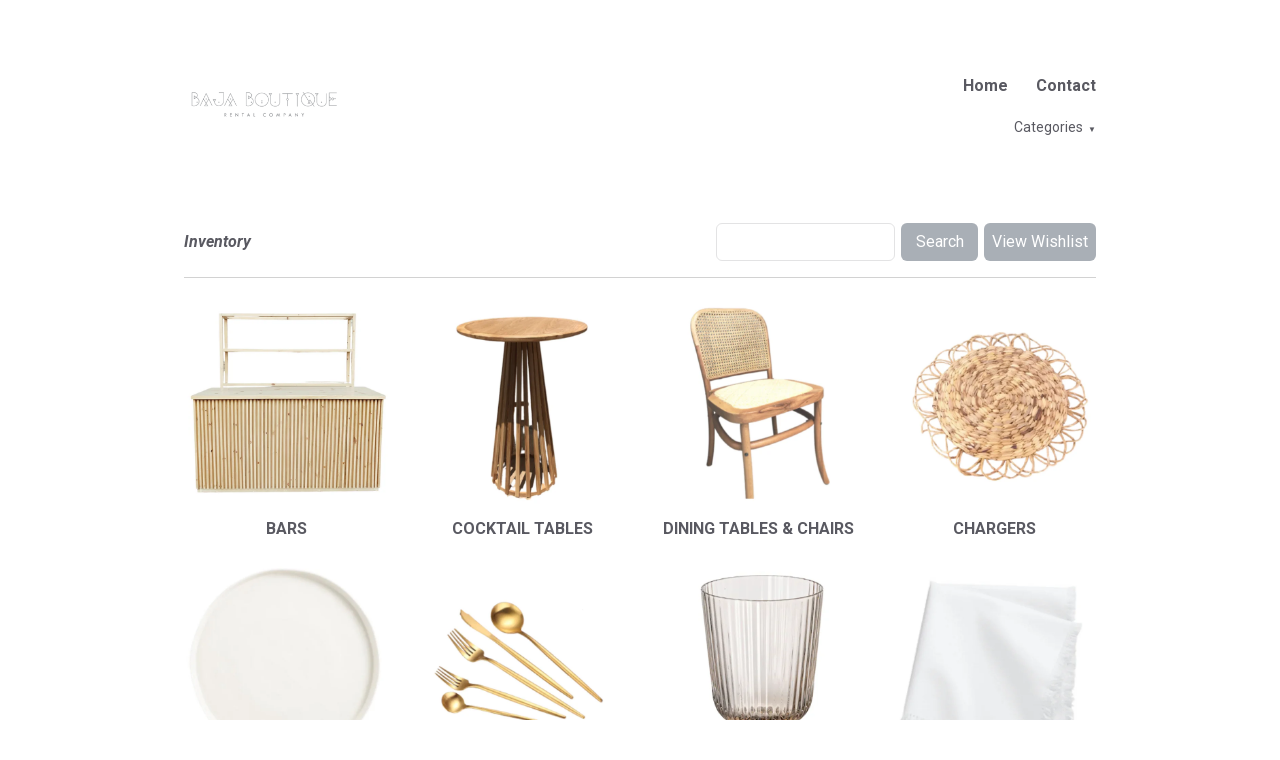

--- FILE ---
content_type: text/html; charset=ISO-8859-1
request_url: https://bajaboutique.rwelephant.com/
body_size: 842
content:
<!DOCTYPE html>
<html lang="en">

<head>
	<meta charset="utf-8">
	<meta http-equiv="X-UA-Compatible" content="IE=edge,chrome=1">
	<meta name="viewport" content="width=device-width, initial-scale=1" />
	<title>Inventory Gallery</title>
	<meta name="theme-color" content="#ffffff">
	<link rel="stylesheet"
		href="https://fonts.googleapis.com/css2?family=Roboto:ital,wght@0,400;0,500;0,700;1,400;1,500;1,700&display=swap">
	<link rel="stylesheet" href="/css/app-gallery.css">
	<!-- RWE Configuration -->
	<script>
		var rwe_config = {

			tenant_id: 'bajaboutique',
			public_api_key: '4d3d4404cb36c292d53a64663021416f',

			// Print settings to console
			// config_debug: true,

			// Activate cropped thumbnails for listings (Default is padded)
			// cropped_thumbnails: true,

			// Set a Currency symbol (Defaults to "$")
			// currency_symbol: 'Â£',

			// Listing Thumbnail hover displays second image
			listing_item_img_hover: true,

			// Activate Wishlist (boolean)
			wishlist_active: true,

			// Add to Wishlist from Item Listing
			//add_to_wishlist_item_listing: true,

		};
	</script>
	<!-- RWE Scripts -->
	<script src="https://code.rwelephant.com/online-gallery-snippet/inventory.min.js"></script>
</head>

<body>
	<div class="pg-wrap">
		<header class="pg-header">
			<div class="pg-logo">
				<img src="https://images.rwelephant.com/bajaboutique_pdf_logo" />
			</div>
			<nav class="pg-nav">
				<div class="rwe-page-nav">
					<ul class="rwe-page-nav__list">
						<li class="rwe-page-nav__list-item"><a class="rwe-page-nav__link" href="">Home</a></li>
						<li class="rwe-page-nav__list-item"><a class="rwe-page-nav__link"
								href="mailto:bajaboutiquerentalcompany@gmail.com">Contact</a></li>
					</ul>
				</div>
				<!-- Category Nav Component -->
				<div class="rwe-category-nav"></div>
			</nav>
		</header>
		<main class="pg-main">
			<!-- Inventory Component -->
			<div class="rwe-inventory"></div>
		</main>
	</div>
</body>

</html>

--- FILE ---
content_type: text/css
request_url: https://bajaboutique.rwelephant.com/css/app-gallery.css
body_size: 14871
content:
/*! rwe-online-gallery-snippet v1.2.0 | (c) 2022 Mark Heggan | UNLICENSED License |  */
/**
 * @section App Gallery Styles
 */
/*! normalize.css v8.0.1 | MIT License | github.com/necolas/normalize.css */
/* Document
   ========================================================================== */
/**
 * 1. Correct the line height in all browsers.
 * 2. Prevent adjustments of font size after orientation changes in iOS.
 */
/* line 11, src/sass/vendor/normalize.scss */
html {
  line-height: 1.15;
  /* 1 */
  -webkit-text-size-adjust: 100%;
  /* 2 */
}

/* Sections
   ========================================================================== */
/**
 * Remove the margin in all browsers.
 */
/* line 23, src/sass/vendor/normalize.scss */
body {
  margin: 0;
}

/**
 * Render the `main` element consistently in IE.
 */
/* line 31, src/sass/vendor/normalize.scss */
main {
  display: block;
}

/**
 * Correct the font size and margin on `h1` elements within `section` and
 * `article` contexts in Chrome, Firefox, and Safari.
 */
/* line 40, src/sass/vendor/normalize.scss */
h1 {
  font-size: 2em;
  margin: 0.67em 0;
}

/* Grouping content
   ========================================================================== */
/**
 * 1. Add the correct box sizing in Firefox.
 * 2. Show the overflow in Edge and IE.
 */
/* line 53, src/sass/vendor/normalize.scss */
hr {
  -webkit-box-sizing: content-box;
          box-sizing: content-box;
  /* 1 */
  height: 0;
  /* 1 */
  overflow: visible;
  /* 2 */
}

/**
 * 1. Correct the inheritance and scaling of font size in all browsers.
 * 2. Correct the odd `em` font sizing in all browsers.
 */
/* line 64, src/sass/vendor/normalize.scss */
pre {
  font-family: monospace, monospace;
  /* 1 */
  font-size: 1em;
  /* 2 */
}

/* Text-level semantics
   ========================================================================== */
/**
 * Remove the gray background on active links in IE 10.
 */
/* line 76, src/sass/vendor/normalize.scss */
a {
  background-color: transparent;
}

/**
 * 1. Remove the bottom border in Chrome 57-
 * 2. Add the correct text decoration in Chrome, Edge, IE, Opera, and Safari.
 */
/* line 85, src/sass/vendor/normalize.scss */
abbr[title] {
  border-bottom: none;
  /* 1 */
  text-decoration: underline;
  /* 2 */
  -webkit-text-decoration: underline dotted;
          text-decoration: underline dotted;
  /* 2 */
}

/**
 * Add the correct font weight in Chrome, Edge, and Safari.
 */
/* line 95, src/sass/vendor/normalize.scss */
b,
strong {
  font-weight: bolder;
}

/**
 * 1. Correct the inheritance and scaling of font size in all browsers.
 * 2. Correct the odd `em` font sizing in all browsers.
 */
/* line 105, src/sass/vendor/normalize.scss */
code,
kbd,
samp {
  font-family: monospace, monospace;
  /* 1 */
  font-size: 1em;
  /* 2 */
}

/**
 * Add the correct font size in all browsers.
 */
/* line 116, src/sass/vendor/normalize.scss */
small {
  font-size: 80%;
}

/**
 * Prevent `sub` and `sup` elements from affecting the line height in
 * all browsers.
 */
/* line 125, src/sass/vendor/normalize.scss */
sub,
sup {
  font-size: 75%;
  line-height: 0;
  position: relative;
  vertical-align: baseline;
}

/* line 133, src/sass/vendor/normalize.scss */
sub {
  bottom: -0.25em;
}

/* line 137, src/sass/vendor/normalize.scss */
sup {
  top: -0.5em;
}

/* Embedded content
   ========================================================================== */
/**
 * Remove the border on images inside links in IE 10.
 */
/* line 148, src/sass/vendor/normalize.scss */
img {
  border-style: none;
}

/* Forms
   ========================================================================== */
/**
 * 1. Change the font styles in all browsers.
 * 2. Remove the margin in Firefox and Safari.
 */
/* line 160, src/sass/vendor/normalize.scss */
button,
input,
optgroup,
select,
textarea {
  font-family: inherit;
  /* 1 */
  font-size: 100%;
  /* 1 */
  line-height: 1.15;
  /* 1 */
  margin: 0;
  /* 2 */
}

/**
 * Show the overflow in IE.
 * 1. Show the overflow in Edge.
 */
/* line 176, src/sass/vendor/normalize.scss */
button,
input {
  /* 1 */
  overflow: visible;
}

/**
 * Remove the inheritance of text transform in Edge, Firefox, and IE.
 * 1. Remove the inheritance of text transform in Firefox.
 */
/* line 186, src/sass/vendor/normalize.scss */
button,
select {
  /* 1 */
  text-transform: none;
}

/**
 * Correct the inability to style clickable types in iOS and Safari.
 */
/* line 195, src/sass/vendor/normalize.scss */
button,
[type="button"],
[type="reset"],
[type="submit"] {
  -webkit-appearance: button;
}

/**
 * Remove the inner border and padding in Firefox.
 */
/* line 206, src/sass/vendor/normalize.scss */
button::-moz-focus-inner,
[type="button"]::-moz-focus-inner,
[type="reset"]::-moz-focus-inner,
[type="submit"]::-moz-focus-inner {
  border-style: none;
  padding: 0;
}

/**
 * Restore the focus styles unset by the previous rule.
 */
/* line 218, src/sass/vendor/normalize.scss */
button:-moz-focusring,
[type="button"]:-moz-focusring,
[type="reset"]:-moz-focusring,
[type="submit"]:-moz-focusring {
  outline: 1px dotted ButtonText;
}

/**
 * Correct the padding in Firefox.
 */
/* line 229, src/sass/vendor/normalize.scss */
fieldset {
  padding: 0.35em 0.75em 0.625em;
}

/**
 * 1. Correct the text wrapping in Edge and IE.
 * 2. Correct the color inheritance from `fieldset` elements in IE.
 * 3. Remove the padding so developers are not caught out when they zero out
 *    `fieldset` elements in all browsers.
 */
/* line 240, src/sass/vendor/normalize.scss */
legend {
  -webkit-box-sizing: border-box;
          box-sizing: border-box;
  /* 1 */
  color: inherit;
  /* 2 */
  display: table;
  /* 1 */
  max-width: 100%;
  /* 1 */
  padding: 0;
  /* 3 */
  white-space: normal;
  /* 1 */
}

/**
 * Add the correct vertical alignment in Chrome, Firefox, and Opera.
 */
/* line 253, src/sass/vendor/normalize.scss */
progress {
  vertical-align: baseline;
}

/**
 * Remove the default vertical scrollbar in IE 10+.
 */
/* line 261, src/sass/vendor/normalize.scss */
textarea {
  overflow: auto;
}

/**
 * 1. Add the correct box sizing in IE 10.
 * 2. Remove the padding in IE 10.
 */
/* line 270, src/sass/vendor/normalize.scss */
[type="checkbox"],
[type="radio"] {
  -webkit-box-sizing: border-box;
          box-sizing: border-box;
  /* 1 */
  padding: 0;
  /* 2 */
}

/**
 * Correct the cursor style of increment and decrement buttons in Chrome.
 */
/* line 280, src/sass/vendor/normalize.scss */
[type="number"]::-webkit-inner-spin-button,
[type="number"]::-webkit-outer-spin-button {
  height: auto;
}

/**
 * 1. Correct the odd appearance in Chrome and Safari.
 * 2. Correct the outline style in Safari.
 */
/* line 290, src/sass/vendor/normalize.scss */
[type="search"] {
  -webkit-appearance: textfield;
  /* 1 */
  outline-offset: -2px;
  /* 2 */
}

/**
 * Remove the inner padding in Chrome and Safari on macOS.
 */
/* line 299, src/sass/vendor/normalize.scss */
[type="search"]::-webkit-search-decoration {
  -webkit-appearance: none;
}

/**
 * 1. Correct the inability to style clickable types in iOS and Safari.
 * 2. Change font properties to `inherit` in Safari.
 */
/* line 308, src/sass/vendor/normalize.scss */
::-webkit-file-upload-button {
  -webkit-appearance: button;
  /* 1 */
  font: inherit;
  /* 2 */
}

/* Interactive
   ========================================================================== */
/*
 * Add the correct display in Edge, IE 10+, and Firefox.
 */
/* line 320, src/sass/vendor/normalize.scss */
details {
  display: block;
}

/*
 * Add the correct display in all browsers.
 */
/* line 328, src/sass/vendor/normalize.scss */
summary {
  display: list-item;
}

/* Misc
   ========================================================================== */
/**
 * Add the correct display in IE 10+.
 */
/* line 339, src/sass/vendor/normalize.scss */
template {
  display: none;
}

/**
 * Add the correct display in IE 10.
 */
/* line 347, src/sass/vendor/normalize.scss */
[hidden] {
  display: none;
}

/* line 10, src/sass/app-gallery.scss */
html {
  font-size: 16px;
  -webkit-box-sizing: border-box;
          box-sizing: border-box;
}

/* line 17, src/sass/app-gallery.scss */
*, *:before, *:after {
  -webkit-box-sizing: inherit;
          box-sizing: inherit;
}

/* line 25, src/sass/app-gallery.scss */
body {
  font-size: 1rem;
  font-family: 'Roboto', sans-serif;
  line-height: 1.5;
  color: #595961;
}

/* line 32, src/sass/app-gallery.scss */
a {
  text-decoration: none;
  color: #595961;
}

/* line 36, src/sass/app-gallery.scss */
a:hover, a:focus {
  text-decoration: underline;
  color: #7f7f88;
}

/* line 44, src/sass/app-gallery.scss */
.input-text,
.rwe-search__input,
.rwe-submit-form__input {
  color: #595961;
  border-radius: 6px;
}

/* line 52, src/sass/app-gallery.scss */
.rwe-btn,
.rwe-search__btn,
.rwe-view-wishlist-btn,
.rwe-add-more-items-btn,
.rwe-submit-wishlist-btn,
.rwe-detail__wishlist-add,
.rwe-detail__wishlist-remove,
.rwe-submit-form__btn {
  border-radius: 6px;
  background-color: #a9afb6 !important;
  outline: none;
}

/* line 58, src/sass/app-gallery.scss */
.rwe-btn, .rwe-btn:hover, .rwe-btn:focus,
.rwe-search__btn,
.rwe-view-wishlist-btn,
.rwe-add-more-items-btn,
.rwe-submit-wishlist-btn,
.rwe-detail__wishlist-add,
.rwe-detail__wishlist-remove,
.rwe-submit-form__btn,
.rwe-search__btn:hover,
.rwe-view-wishlist-btn:hover,
.rwe-add-more-items-btn:hover,
.rwe-submit-wishlist-btn:hover,
.rwe-detail__wishlist-add:hover,
.rwe-detail__wishlist-remove:hover,
.rwe-submit-form__btn:hover,
.rwe-search__btn:focus,
.rwe-view-wishlist-btn:focus,
.rwe-add-more-items-btn:focus,
.rwe-submit-wishlist-btn:focus,
.rwe-detail__wishlist-add:focus,
.rwe-detail__wishlist-remove:focus,
.rwe-submit-form__btn:focus {
  color: #fff !important;
}

/* line 64, src/sass/app-gallery.scss */
.rwe-btn:hover, .rwe-btn:focus,
.rwe-search__btn:hover,
.rwe-view-wishlist-btn:hover,
.rwe-add-more-items-btn:hover,
.rwe-submit-wishlist-btn:hover,
.rwe-detail__wishlist-add:hover,
.rwe-detail__wishlist-remove:hover,
.rwe-submit-form__btn:hover,
.rwe-search__btn:focus,
.rwe-view-wishlist-btn:focus,
.rwe-add-more-items-btn:focus,
.rwe-submit-wishlist-btn:focus,
.rwe-detail__wishlist-add:focus,
.rwe-detail__wishlist-remove:focus,
.rwe-submit-form__btn:focus {
  background-color: #8b9097 !important;
}

/* line 71, src/sass/app-gallery.scss */
.pg-wrap {
  margin: 24px auto;
  padding: 0 12px;
  width: 100%;
  max-width: 60rem;
}

@media only screen and (min-width: 480px) {
  /* line 71, src/sass/app-gallery.scss */
  .pg-wrap {
    padding: 0 24px;
  }
}

/* line 84, src/sass/app-gallery.scss */
.pg-header {
  margin-bottom: 16px;
}

@media only screen and (min-width: 480px) {
  /* line 84, src/sass/app-gallery.scss */
  .pg-header {
    display: -webkit-box;
    display: -ms-flexbox;
    display: flex;
    -webkit-box-pack: justify;
        -ms-flex-pack: justify;
            justify-content: space-between;
    -webkit-box-align: center;
        -ms-flex-align: center;
            align-items: center;
  }
}

/* line 95, src/sass/app-gallery.scss */
.pg-logo {
  margin: 0 auto 24px;
  width: 120px;
}

@media only screen and (min-width: 480px) {
  /* line 95, src/sass/app-gallery.scss */
  .pg-logo {
    margin: 0;
    width: 160px;
  }
}

/* line 104, src/sass/app-gallery.scss */
.pg-logo img {
  width: 120px;
  max-height: 120px;
  -o-object-fit: contain;
     object-fit: contain;
}

@media only screen and (min-width: 480px) {
  /* line 104, src/sass/app-gallery.scss */
  .pg-logo img {
    width: 160px;
    max-height: 160px;
  }
}

/* line 119, src/sass/app-gallery.scss */
.pg-nav {
  position: relative;
}

/* line 124, src/sass/app-gallery.scss */
.rwe-page-nav {
  text-align: center;
  overflow: auto;
}

@media only screen and (min-width: 480px) {
  /* line 124, src/sass/app-gallery.scss */
  .rwe-page-nav {
    text-align: right;
  }
}

/* line 132, src/sass/app-gallery.scss */
.rwe-page-nav__list {
  margin: 0;
  padding: 0;
  list-style: none;
}

/* line 138, src/sass/app-gallery.scss */
.rwe-page-nav__list-item {
  display: inline-block;
  margin: 0 12px;
}

@media only screen and (min-width: 480px) {
  /* line 138, src/sass/app-gallery.scss */
  .rwe-page-nav__list-item {
    margin: 0 0 0 24px;
  }
  /* line 145, src/sass/app-gallery.scss */
  .rwe-page-nav__list-item:first-child {
    margin-left: 0;
  }
}

/* line 152, src/sass/app-gallery.scss */
.rwe-page-nav__link {
  font-weight: 700;
}

/* line 159, src/sass/app-gallery.scss */
.rwe-category-nav {
  margin-top: 16px;
  text-align: center;
}

@media only screen and (min-width: 480px) {
  /* line 159, src/sass/app-gallery.scss */
  .rwe-category-nav {
    text-align: right;
  }
}

/* line 167, src/sass/app-gallery.scss */
.rwe-category-nav__btn {
  padding: 5px 0;
  font-size: 14px;
  background-color: transparent;
  color: #595961;
  border: none;
  outline: none;
}

/* line 175, src/sass/app-gallery.scss */
.rwe-category-nav__btn:after {
  content: '\25BC';
  display: inline-block;
  margin-left: 5px;
  font-size: 8px;
  line-height: 14px;
}

/* line 183, src/sass/app-gallery.scss */
.rwe-category-nav__btn:hover, .rwe-category-nav__btn:focus {
  color: #7f7f88;
  cursor: pointer;
}

/* line 191, src/sass/app-gallery.scss */
.rwe-category-nav__list {
  display: none;
  margin: 0;
  padding: 8px 0;
  list-style: none;
  z-index: 99;
}

@media only screen and (min-width: 480px) {
  /* line 191, src/sass/app-gallery.scss */
  .rwe-category-nav__list {
    position: absolute;
    top: 80px;
    right: 0;
    padding: 8px 16px;
    max-width: 200px;
    max-height: 240px;
    text-align: center;
    background: #fff;
    border: 1px solid #E3E3E4;
    border-radius: 6px;
    -webkit-box-shadow: 0 2px 4px rgba(0, 0, 0, 0.08);
            box-shadow: 0 2px 4px rgba(0, 0, 0, 0.08);
    overflow: auto;
  }
}

/* line 212, src/sass/app-gallery.scss */
.rwe-category-nav__list.active {
  display: block;
}

/* line 218, src/sass/app-gallery.scss */
.rwe-category-nav__list-item {
  display: block;
  margin: 0 0 8px;
  font-size: 14px;
}

/* line 223, src/sass/app-gallery.scss */
.rwe-category-nav__list-item:last-child {
  margin: 0;
}

/* line 229, src/sass/app-gallery.scss */
.rwe-category-nav__link {
  font-style: italic;
}

/* line 238, src/sass/app-gallery.scss */
.rwe-breadcrumb__item {
  font-style: italic;
}

/* line 245, src/sass/app-gallery.scss */
.rwe-search__input {
  font-style: italic;
}

/* line 262, src/sass/app-gallery.scss */
.rwe-list-heading {
  font-size: 18px;
}

/* line 270, src/sass/app-gallery.scss */
.rwe-detail a {
  text-decoration: underline;
  color: #7f7f88;
}

/* line 274, src/sass/app-gallery.scss */
.rwe-detail a:hover, .rwe-detail a:focus {
  text-decoration: none;
}

/* line 288, src/sass/app-gallery.scss */
.rwe-detail__title {
  color: #4d4d53;
  font-size: 32px;
}

/* line 293, src/sass/app-gallery.scss */
.rwe-detail__label {
  color: #4d4d53;
}


--- FILE ---
content_type: text/css
request_url: https://code.rwelephant.com/online-gallery-snippet/inventory.min.css
body_size: 19138
content:
@charset "UTF-8";
/*! rwe-online-gallery-snippet v1.3.28 | (c) 2025 Mark Heggan | UNLICENSED License | git+https://github.com/markheggan/rwe-online-gallery-snippet */.rwe-inventory{-webkit-box-sizing:border-box;box-sizing:border-box}.rwe-inventory *,.rwe-inventory :after,.rwe-inventory :before{-webkit-box-sizing:inherit;box-sizing:inherit}.rwe-inventory img{width:100%;vertical-align:bottom}.rwe-inventory img[height],.rwe-inventory img[width]{max-width:none}.rwe-inventory input:not([type=submit]){background-color:#fff;-webkit-box-sizing:border-box;box-sizing:border-box}.rwe-inventory select{width:100%;padding:8px;background-color:#fff;border:1px solid #e3e3e4;-webkit-box-shadow:0!important;box-shadow:0!important}.rwe-inventory .button,.rwe-inventory .rwe-add-more-items-btn,.rwe-inventory .rwe-search__btn,.rwe-inventory .rwe-submit-form__btn,.rwe-inventory .rwe-submit-wishlist-btn,.rwe-inventory .rwe-view-wishlist-btn{background-color:#b88dc4}.rwe-inventory .button,.rwe-inventory .button:focus,.rwe-inventory .button:hover,.rwe-inventory .rwe-add-more-items-btn,.rwe-inventory .rwe-add-more-items-btn:focus,.rwe-inventory .rwe-add-more-items-btn:hover,.rwe-inventory .rwe-search__btn,.rwe-inventory .rwe-search__btn:focus,.rwe-inventory .rwe-search__btn:hover,.rwe-inventory .rwe-submit-form__btn,.rwe-inventory .rwe-submit-form__btn:focus,.rwe-inventory .rwe-submit-form__btn:hover,.rwe-inventory .rwe-submit-wishlist-btn,.rwe-inventory .rwe-submit-wishlist-btn:focus,.rwe-inventory .rwe-submit-wishlist-btn:hover,.rwe-inventory .rwe-view-wishlist-btn,.rwe-inventory .rwe-view-wishlist-btn:focus,.rwe-inventory .rwe-view-wishlist-btn:hover{color:#fff}.rwe-inventory .button:focus,.rwe-inventory .button:hover,.rwe-inventory .rwe-add-more-items-btn:focus,.rwe-inventory .rwe-add-more-items-btn:hover,.rwe-inventory .rwe-search__btn:focus,.rwe-inventory .rwe-search__btn:hover,.rwe-inventory .rwe-submit-form__btn:focus,.rwe-inventory .rwe-submit-form__btn:hover,.rwe-inventory .rwe-submit-wishlist-btn:focus,.rwe-inventory .rwe-submit-wishlist-btn:hover,.rwe-inventory .rwe-view-wishlist-btn:focus,.rwe-inventory .rwe-view-wishlist-btn:hover{background-color:#b486c1}.rwe-inventory button,.rwe-inventory input[type=submit]{padding:0;border:none;font:inherit;color:#fff;cursor:pointer}.rwe-inventory .hidden{position:absolute;width:1px;height:1px;clip:rect(0 0 0 0);-webkit-clip-path:inset(50%);clip-path:inset(50%);overflow:hidden;white-space:nowrap}.rwe-inventory{margin:0 auto;width:100%;max-width:960px;font-size:inherit;line-height:1.4;color:inherit}.rwe-header{width:100%;margin-bottom:24px;padding:8px 0 16px;display:-webkit-box;display:-ms-flexbox;display:flex;-webkit-box-orient:vertical;-webkit-box-direction:normal;-ms-flex-direction:column;flex-direction:column;-ms-flex-wrap:wrap;flex-wrap:wrap;border-bottom:1px solid #d2d2d2}@media only screen and (min-width:820px){.rwe-header{padding:16px 0;-webkit-box-orient:horizontal;-webkit-box-direction:normal;-ms-flex-direction:row;flex-direction:row;-webkit-box-pack:justify;-ms-flex-pack:justify;justify-content:space-between;-webkit-box-align:center;-ms-flex-align:center;align-items:center}.rwe-header.rwe-bc-remove{-webkit-box-pack:end;-ms-flex-pack:end;justify-content:flex-end}}.rwe-main{min-height:240px}.rwe-breadcrumb{margin-bottom:12px}@media only screen and (min-width:820px){.rwe-breadcrumb{margin-bottom:0}}.rwe-breadcrumb__list{margin:0;padding-left:0;list-style:none}.rwe-breadcrumb__item{display:inline;line-height:1.2;text-transform:capitalize}.rwe-breadcrumb .rwe-breadcrumb__item+.rwe-breadcrumb__item:before{display:inline;margin:0 6px;height:1em;border-right:1px solid;content:""}.rwe-breadcrumb [aria-current=page]{font-weight:700;text-decoration:none;color:inherit}.rwe-actions-default,.rwe-actions-wishlist{display:-webkit-box;display:-ms-flexbox;display:flex;-webkit-box-orient:vertical;-webkit-box-direction:normal;-ms-flex-direction:column;flex-direction:column;-ms-flex-wrap:nowrap;flex-wrap:nowrap}@media only screen and (min-width:820px){.rwe-actions-default,.rwe-actions-wishlist{-webkit-box-orient:horizontal;-webkit-box-direction:normal;-ms-flex-direction:row;flex-direction:row}}.rwe-search{display:-webkit-box;display:-ms-flexbox;display:flex;-webkit-box-orient:vertical;-webkit-box-direction:normal;-ms-flex-direction:column;flex-direction:column;-ms-flex-wrap:nowrap;flex-wrap:nowrap;margin-bottom:12px}.rwe-search__label{position:absolute!important;height:1px;width:1px;overflow:hidden;clip:rect(1px,1px,1px,1px)}.rwe-search__input{margin-bottom:8px;padding:8px;width:100%;border:1px solid #e3e3e4}.rwe-search__btn{padding:8px!important;width:100%}@media only screen and (min-width:480px){.rwe-search{-webkit-box-orient:horizontal;-webkit-box-direction:normal;-ms-flex-direction:row;flex-direction:row}.rwe-search__input{margin-right:6px;margin-bottom:0;width:75%}.rwe-search__btn{width:25%}}@media only screen and (min-width:820px){.rwe-search{margin-bottom:0}.rwe-search__input{width:70%}.rwe-search__btn{width:30%}}.rwe-add-more-items-btn,.rwe-submit-wishlist-btn,.rwe-view-wishlist-btn{display:block;width:100%;padding:8px!important}.rwe-add-more-items-btn{margin-bottom:12px}@media only screen and (min-width:820px){.rwe-add-more-items-btn,.rwe-submit-wishlist-btn,.rwe-view-wishlist-btn{margin-left:6px;width:auto}.rwe-add-more-items-btn{margin-bottom:0}}.rwe-no-items p,.rwe-wishlist-no-items p,.rwe-wishlist-submit-success p{margin:0 0 16px;font-style:italic}.rwe-no-items a,.rwe-wishlist-no-items a,.rwe-wishlist-submit-success a{font-weight:700}.rwe-submit-wishlist-view{display:-webkit-box;display:-ms-flexbox;display:flex;-webkit-box-orient:vertical;-webkit-box-direction:normal;-ms-flex-direction:column;flex-direction:column;-ms-flex-wrap:nowrap;flex-wrap:nowrap}.rwe-submit-wishlist-view .rwe-submit-msg{margin-bottom:24px}.rwe-submit-wishlist-view .rwe-submit-msg__heading{margin-top:0}@media only screen and (min-width:680px){.rwe-submit-wishlist-view{-webkit-box-orient:horizontal;-webkit-box-direction:reverse;-ms-flex-direction:row-reverse;flex-direction:row-reverse}.rwe-submit-wishlist-view .rwe-submit-form{-webkit-box-flex:1;-ms-flex-positive:1;flex-grow:1}.rwe-submit-wishlist-view .rwe-submit-msg{width:auto;max-width:45%;margin:0 0 0 24px}}.rwe-kit-list-heading,.rwe-list-heading,.rwe-related-list-heading{margin-bottom:24px;font-weight:700;text-transform:capitalize}.rwe-kit-list,.rwe-list,.rwe-related-list{margin:0 -16px;display:-webkit-box;display:-ms-flexbox;display:flex;-webkit-box-orient:horizontal;-webkit-box-direction:normal;-ms-flex-direction:row;flex-direction:row;-ms-flex-wrap:wrap;flex-wrap:wrap}.rwe-kit-list__item,.rwe-list__item,.rwe-related-list__item{padding:0 16px 24px;width:50%}@media only screen and (min-width:620px){.rwe-kit-list__item,.rwe-list__item,.rwe-related-list__item{width:33.3333%}}@media only screen and (min-width:820px){.rwe-kit-list__item,.rwe-list__item,.rwe-related-list__item{width:25%}}.rwe-kit-list-item,.rwe-list-item,.rwe-related-list-item{position:relative}.rwe-kit-list-item__price,.rwe-list-item__price,.rwe-related-list-item__price{margin-top:4px;font-size:.86rem;text-align:center}.rwe-kit-list-item__price.top,.rwe-list-item__price.top,.rwe-related-list-item__price.top{position:absolute;top:6px;right:6px;margin-top:0;text-align:right}.rwe-kit-list-item__remove,.rwe-kit-list-item__wishlist-add,.rwe-kit-list-item__wishlist-remove,.rwe-list-item__remove,.rwe-list-item__wishlist-add,.rwe-list-item__wishlist-remove,.rwe-related-list-item__remove,.rwe-related-list-item__wishlist-add,.rwe-related-list-item__wishlist-remove{position:absolute;top:6px;width:32px;height:32px;line-height:32px;text-align:center;border:none;cursor:pointer}.rwe-kit-list-item__wishlist-add,.rwe-kit-list-item__wishlist-remove,.rwe-list-item__wishlist-add,.rwe-list-item__wishlist-remove,.rwe-related-list-item__wishlist-add,.rwe-related-list-item__wishlist-remove{left:6px}.rwe-kit-list-item__wishlist-add .rwe-icon-wishlist-add,.rwe-kit-list-item__wishlist-add .rwe-icon-wishlist-remove,.rwe-kit-list-item__wishlist-remove .rwe-icon-wishlist-add,.rwe-kit-list-item__wishlist-remove .rwe-icon-wishlist-remove,.rwe-list-item__wishlist-add .rwe-icon-wishlist-add,.rwe-list-item__wishlist-add .rwe-icon-wishlist-remove,.rwe-list-item__wishlist-remove .rwe-icon-wishlist-add,.rwe-list-item__wishlist-remove .rwe-icon-wishlist-remove,.rwe-related-list-item__wishlist-add .rwe-icon-wishlist-add,.rwe-related-list-item__wishlist-add .rwe-icon-wishlist-remove,.rwe-related-list-item__wishlist-remove .rwe-icon-wishlist-add,.rwe-related-list-item__wishlist-remove .rwe-icon-wishlist-remove{display:inline-block;margin:0 auto;width:18px;height:18px;fill:currentColor}.rwe-kit-list-item__remove,.rwe-list-item__remove,.rwe-related-list-item__remove{right:6px;background-color:hsla(0,0%,100%,.8);border-radius:32px;-webkit-box-shadow:0 2px 6px rgba(0,0,0,.15);box-shadow:0 2px 6px rgba(0,0,0,.15)}.rwe-kit-list-item__remove:hover,.rwe-list-item__remove:hover,.rwe-related-list-item__remove:hover{background-color:#fff}.rwe-kit-list-item__remove .rwe-icon-remove,.rwe-list-item__remove .rwe-icon-remove,.rwe-related-list-item__remove .rwe-icon-remove{display:inline-block;margin:0 auto;width:10px;height:10px;fill:currentColor}.rwe-kit-list-item__link,.rwe-list-item__link,.rwe-related-list-item__link{display:block;text-align:center}.rwe-kit-list-item__image,.rwe-list-item__image,.rwe-related-list-item__image{display:block;position:relative;margin-bottom:12px}.rwe-kit-list-item__image.has-hover img,.rwe-list-item__image.has-hover img,.rwe-related-list-item__image.has-hover img{opacity:1;-webkit-transition:opacity .3s;transition:opacity .3s}.rwe-kit-list-item__image.has-hover img:nth-child(2),.rwe-list-item__image.has-hover img:nth-child(2),.rwe-related-list-item__image.has-hover img:nth-child(2){opacity:0;position:absolute;top:0;left:0}.rwe-kit-list-item__image.has-hover:focus img,.rwe-kit-list-item__image.has-hover:hover img,.rwe-list-item__image.has-hover:focus img,.rwe-list-item__image.has-hover:hover img,.rwe-related-list-item__image.has-hover:focus img,.rwe-related-list-item__image.has-hover:hover img{opacity:0}.rwe-kit-list-item__image.has-hover:focus img:nth-child(2),.rwe-kit-list-item__image.has-hover:hover img:nth-child(2),.rwe-list-item__image.has-hover:focus img:nth-child(2),.rwe-list-item__image.has-hover:hover img:nth-child(2),.rwe-related-list-item__image.has-hover:focus img:nth-child(2),.rwe-related-list-item__image.has-hover:hover img:nth-child(2){opacity:1}.rwe-kit-list-item__title,.rwe-list-item__title,.rwe-related-list-item__title{margin:0}.rwe-list-item__qty{margin:.5rem 0;display:-webkit-box;display:-ms-flexbox;display:flex;-webkit-box-orient:vertical;-webkit-box-direction:normal;-ms-flex-direction:column;flex-direction:column;-webkit-box-align:center;-ms-flex-align:center;align-items:center}.rwe-list-item__qty label{margin-bottom:.25rem;font-size:.86rem;text-align:center}.rwe-list-item__qty input{width:60px;padding:4px 0 4px 8px;font-size:.86rem;text-align:center;border:1px solid #e3e3e4}@media only screen and (min-width:820px){.rwe-list-item__qty{-webkit-box-orient:horizontal;-webkit-box-direction:normal;-ms-flex-direction:row;flex-direction:row;-ms-flex-wrap:wrap;flex-wrap:wrap;-webkit-box-pack:center;-ms-flex-pack:center;justify-content:center}.rwe-list-item__qty label{margin-bottom:0;margin-right:.5rem}.rwe-list-item__qty span{display:block;margin:.5rem 0 .25rem;width:100%;font-size:.86rem;font-style:italic;text-align:center}}.rwe-list-item__err{display:block;margin:.5rem 0 .25rem;width:100%;font-size:.86rem;font-style:italic;text-align:center;color:#a14141}.rwe-item{margin:0 -16px;display:-webkit-box;display:-ms-flexbox;display:flex;-webkit-box-orient:vertical;-webkit-box-direction:normal;-ms-flex-direction:column;flex-direction:column;-ms-flex-wrap:nowrap;flex-wrap:nowrap}.rwe-item__detail,.rwe-item__gallery,.rwe-item__kit-items,.rwe-item__related-items{padding:0 16px;margin-bottom:24px}@media only screen and (min-width:820px){.rwe-item{-webkit-box-orient:horizontal;-webkit-box-direction:normal;-ms-flex-direction:row;flex-direction:row;-ms-flex-wrap:wrap;flex-wrap:wrap}.rwe-item__detail{width:42%}.rwe-item__gallery{width:58%}.rwe-item__kit-items,.rwe-item__related-items{width:100%}}.rwe-detail__label{font-weight:700;margin-right:6px}.rwe-detail__title{margin:0 0 16px}.rwe-detail__desc pre{white-space:pre-wrap;overflow-x:auto;font-family:inherit!important}.rwe-detail__custom_field_one,.rwe-detail__custom_field_two,.rwe-detail__desc,.rwe-detail__dim,.rwe-detail__item-note,.rwe-detail__price,.rwe-detail__qty,.rwe-detail__tags,.rwe-detail__variation{margin-bottom:12px}.rwe-detail__variation .rwe-detail__select{width:100%}.rwe-detail__tag-list{margin:0;padding-left:0;display:inline;list-style:none}.rwe-detail__tag-list li{display:inline-block;margin-right:4px;text-transform:capitalize;word-wrap:normal}.rwe-detail__tag-list li:after{content:","}.rwe-detail__tag-list li:last-child:after{content:"."}.rwe-detail__related-link-list{margin:0;padding-left:0;display:inline;list-style:none}.rwe-detail__related-link-list li{display:inline;margin-right:4px}.rwe-detail__related-link-list li:after{content:","}.rwe-detail__related-link-list li:last-child:after{content:"."}.rwe-detail__wishlist{padding-top:8px}.rwe-detail__wishlist-add,.rwe-detail__wishlist-remove{padding:8px!important;width:100%;background-color:#b88dc4}.rwe-detail__wishlist-add,.rwe-detail__wishlist-add:focus,.rwe-detail__wishlist-add:hover,.rwe-detail__wishlist-remove,.rwe-detail__wishlist-remove:focus,.rwe-detail__wishlist-remove:hover{color:#fff}.rwe-detail__wishlist-add:focus,.rwe-detail__wishlist-add:hover,.rwe-detail__wishlist-remove:focus,.rwe-detail__wishlist-remove:hover{background-color:#b486c1}@media only screen and (min-width:820px){.rwe-detail__wishlist-add,.rwe-detail__wishlist-remove{width:auto}}.rwe-gallery__media{min-height:200px;margin-bottom:16px}.rwe-gallery-media .video video,.rwe-gallery-media img{border-radius:2px}.rwe-gallery-media .video{position:relative;width:100%;display:-webkit-box;display:-ms-flexbox;display:flex;-webkit-box-pack:center;-ms-flex-pack:center;justify-content:center;-webkit-box-align:center;-ms-flex-align:center;align-items:center}.rwe-gallery-media .video video{width:100%;max-height:500px;margin:0 auto;cursor:pointer}.rwe-gallery-media .video .controls{pointer-events:none;background:none!important;position:absolute;bottom:calc(50% - 17px);width:100%;display:-webkit-box;display:-ms-flexbox;display:flex;-ms-flex-pack:distribute;justify-content:space-around}.rwe-gallery-media .video .controls .play_pause{background:transparent;border:none;cursor:pointer;opacity:.8;-webkit-transition:opacity .3s ease-out;transition:opacity .3s ease-out}.rwe-gallery-media .video .controls .play_pause span{display:block}.rwe-gallery-media .video .controls .play_pause .pause svg,.rwe-gallery-media .video .controls .play_pause .play svg{width:42px;height:42px;fill:#fff;opacity:.75}.rwe-gallery-media .video:hover .controls .play_pause{opacity:1}.rwe-gallery-media .video.is_playing .controls .play_pause{opacity:0}.rwe-gallery-media .video.is_playing:hover .controls .play_pause{opacity:1}.rwe-gallery-nav{margin:0;padding:0;list-style:none;display:grid;grid-template-columns:1fr 1fr 1fr 1fr;gap:1rem}.rwe-gallery-nav a{display:block;-webkit-box-shadow:0 2px 4px rgba(0,0,0,.1);box-shadow:0 2px 4px rgba(0,0,0,.1);border-radius:2px}.rwe-submit-form__field{margin-bottom:12px}.rwe-submit-form__input,.rwe-submit-form__label{width:100%;display:block}.rwe-submit-form__label{margin-bottom:4px}.rwe-submit-form__input{margin-bottom:8px;padding:8px;width:100%;border:1px solid #e3e3e4}.rwe-submit-form__btn{border:none;padding:8px!important;width:100%}.rwe-submit-form .error{font-size:.8em;font-style:italic;color:#a14141}

/*!
 * Pikaday
 * Copyright © 2014 David Bushell | BSD & MIT license | https://dbushell.com/
 */.pika-single{z-index:9999;display:block;position:relative;color:#333;background:#fff;border:1px solid;border-color:#ccc #ccc #bbb;font-family:Helvetica Neue,Helvetica,Arial,sans-serif}.pika-single.is-hidden{display:none}.pika-single.is-bound{position:absolute;-webkit-box-shadow:0 5px 15px -5px rgba(0,0,0,.5);box-shadow:0 5px 15px -5px rgba(0,0,0,.5)}.pika-single:after,.pika-single:before{content:" ";display:table}.pika-single:after{clear:both}.pika-lendar{float:left;width:240px;margin:8px}.pika-title{position:relative;text-align:center}.pika-title select{cursor:pointer;position:absolute;z-index:9998;margin:0;left:0;top:5px;opacity:0}.pika-label{display:inline-block;position:relative;z-index:9999;overflow:hidden;margin:0;padding:5px 3px;font-size:14px;line-height:20px;font-weight:700;color:#333;background-color:#fff}.pika-next,.pika-prev{display:block;cursor:pointer;position:relative;outline:none;border:0;padding:0;width:20px;height:30px;text-indent:20px;white-space:nowrap;overflow:hidden;background-color:transparent;background-position:50%;background-repeat:no-repeat;background-size:75% 75%;opacity:.5}.pika-next:hover,.pika-prev:hover{opacity:1}.pika-next.is-disabled,.pika-prev.is-disabled{cursor:default;opacity:.2}.is-rtl .pika-next,.pika-prev{float:left;background-image:url("[data-uri]")}.is-rtl .pika-prev,.pika-next{float:right;background-image:url("[data-uri]")}.pika-select{display:inline-block}.pika-table{width:100%;border-collapse:collapse;border-spacing:0;border:0}.pika-table td,.pika-table th{width:14.285714285714286%;padding:0}.pika-table th{color:#999;font-size:12px;line-height:25px;font-weight:700;text-align:center}.pika-table abbr{border-bottom:none;cursor:help}.pika-button{cursor:pointer;display:block;-webkit-box-sizing:border-box;box-sizing:border-box;outline:none;border:0;margin:0;width:100%;padding:5px;color:#666;font-size:12px;line-height:15px;text-align:right;background:#f5f5f5;height:auto}.has-event .pika-button{color:#fff;background:#3af}.is-today .pika-button{color:rgba(0,0,0,.75);font-weight:700}.is-selected .pika-button{color:#fff;font-weight:700;background:rgba(0,0,0,.6);-webkit-box-shadow:inset 0 1px 3px transparent;box-shadow:inset 0 1px 3px transparent;border-radius:3px}.is-disabled .pika-button,.is-outside-current-month .pika-button{color:#999;opacity:.3}.is-disabled .pika-button{pointer-events:none;cursor:default}.pika-button:hover{color:#fff;background:rgba(0,0,0,.5);-webkit-box-shadow:none;box-shadow:none;border-radius:3px}.pika-button .is-selection-disabled{pointer-events:none;cursor:default}.pika-week{font-size:11px;color:#999}.is-inrange .pika-button{color:#666;background:#d5e9f7}.is-startrange .pika-button{background:#6cb31d}.is-endrange .pika-button,.is-startrange .pika-button{color:#fff;-webkit-box-shadow:none;box-shadow:none;border-radius:3px}.is-endrange .pika-button{background:#3af}

--- FILE ---
content_type: application/javascript
request_url: https://code.rwelephant.com/online-gallery-snippet/inventory.min.js
body_size: 126774
content:
/*! rwe-online-gallery-snippet v1.3.28 | (c) 2025 Mark Heggan | UNLICENSED License | git+https://github.com/markheggan/rwe-online-gallery-snippet */
!(function(e){var t;if("function"==typeof define&&define.amd&&(define(e),t=!0),"object"==typeof exports&&(module.exports=e(),t=!0),!t){var i=window.Cookies,n=window.Cookies=e();n.noConflict=function(){return window.Cookies=i,n}}})((function(){function e(){for(var e=0,t={};e<arguments.length;e++){var i=arguments[e];for(var n in i)t[n]=i[n]}return t}function t(e){return e.replace(/(%[0-9A-Z]{2})+/g,decodeURIComponent)}return (function i(n){function a(){}function s(t,i,s){if("undefined"!=typeof document){"number"==typeof(s=e({path:"/"},a.defaults,s)).expires&&(s.expires=new Date(1*new Date+864e5*s.expires)),s.expires=s.expires?s.expires.toUTCString():"";try{var r=JSON.stringify(i);/^[\{\[]/.test(r)&&(i=r)}catch(e){}i=n.write?n.write(i,t):encodeURIComponent(String(i)).replace(/%(23|24|26|2B|3A|3C|3E|3D|2F|3F|40|5B|5D|5E|60|7B|7D|7C)/g,decodeURIComponent),t=encodeURIComponent(String(t)).replace(/%(23|24|26|2B|5E|60|7C)/g,decodeURIComponent).replace(/[\(\)]/g,escape);var o="";for(var l in s)s[l]&&(o+="; "+l,!0!==s[l]&&(o+="="+s[l].split(";")[0]));return document.cookie=t+"="+i+o}}function r(e,i){if("undefined"!=typeof document){for(var a={},s=document.cookie?document.cookie.split("; "):[],r=0;r<s.length;r++){var o=s[r].split("="),l=o.slice(1).join("=");i||'"'!==l.charAt(0)||(l=l.slice(1,-1));try{var d=t(o[0]);if(l=(n.read||n)(l,d)||t(l),i)try{l=JSON.parse(l)}catch(e){}if(a[d]=l,e===d)break}catch(e){}}return e?a[e]:a}}return a.set=s,a.get=function(e){return r(e,!1)},a.getJSON=function(e){return r(e,!0)},a.remove=function(t,i){s(t,"",e(i,{expires:-1}))},a.defaults={},a.withConverter=i,a})((function(){}))})),(function(e){var t,i,n,a=function(e,t){var i,n,a,s,r,o,l,d,h,u,c,_,f,m,p,v,w,g,y,b,k,D,x,M,S='<svg viewBox="0 0 24 24" fill="none" xmlns="http://www.w3.org/2000/svg"><path clip-rule="evenodd" d="M12 24c6.627 0 12-5.373 12-12S18.627 0 12 0 0 5.373 0 12s5.373 12 12 12zM9.474 8.15a1 1 0 01.973-.044l6 3a1 1 0 010 1.788l-6 3A1 1 0 019 15V9a1 1 0 01.474-.85z"/></svg>',Y='<svg viewBox="0 0 24 24" fill="none" xmlns="http://www.w3.org/2000/svg"><path clip-rule="evenodd" d="M12 24c6.627 0 12-5.373 12-12S18.627 0 12 0 0 5.373 0 12s5.373 12 12 12zM9 8a1 1 0 011 1v6a1 1 0 11-2 0V9a1 1 0 011-1zm6 0a1 1 0 011 1v6a1 1 0 11-2 0V9a1 1 0 011-1z"/></svg>';if(t.tenant_id&&null!=t.tenant_id?i=t.tenant_id:console.error("Tenant ID is missing"),t.public_api_key&&null!=t.public_api_key?n=t.public_api_key:(console.error("Public API Key is missing"),n=!1),s=t.custom_css_url&&null!=t.custom_css_url?t.custom_css_url:"https://code.rwelephant.com/online-gallery-snippet/inventory.min.css",r=t.no_img_url&&null!=t.no_img_url?t.no_img_url:"https://code.rwelephant.com/online-gallery-snippet/no-image-found.png",o=t.no_thumbnail_img&&null!=t.no_thumbnail_img?t.no_thumbnail_img:"https://code.rwelephant.com/online-gallery-snippet/no-image-found_thumb.png",t.thumbnail_img_size&&null!=t.thumbnail_img_size){var O=parseInt(t.thumbnail_img_size);thumbnailImageSize=O<=600||O>1200?"600":t.thumbnail_img_size}else thumbnailImageSize="600";if(t.gallery_img_size&&null!=t.gallery_img_size){O=parseInt(t.gallery_img_size);galleryImageSize=O<=1200||O>2600?"1200":t.gallery_img_size}else galleryImageSize="1200";if(l=!(!t.cropped_thumbnails||0==t.cropped_thumbnails),d=!(!t.listing_item_img_hover||0==t.listing_item_img_hover),t.listing_item_price&&0!=t.listing_item_price?(h=!0,u=!(!t.listing_item_price_top||0==t.listing_item_price_top)):h=!1,t.global_item_note&&void 0!==t.global_item_note&&"string"==typeof t.global_item_note&&(c=t.global_item_note,_=t.global_item_note_label&&void 0!==t.global_item_note_label&&"string"==typeof t.global_item_note_label?t.global_item_note_label:"Item Note:"),f=t.currency_symbol&&null!=t.currency_symbol?t.currency_symbol:"$",t.breadcrumb_index_label&&null!=t.breadcrumb_index_label?"string"==typeof t.breadcrumb_index_label&&(m=t.breadcrumb_index_label):m="Inventory",p=!(!t.breadcrumb_remove||null==t.breadcrumb_remove),t.custom_gallery_root_url&&null!=t.custom_gallery_root_url?"string"==typeof t.custom_gallery_root_url&&""!==t.custom_gallery_root_url&&(v=t.custom_gallery_root_url):v=!1,w=!(!t.display_custom_field_1||null==t.display_custom_field_1),g=!(!t.display_custom_field_2||null==t.display_custom_field_2),t.wishlist_active&&null!=t.wishlist_active){b=t.wishlist_active,void 0!==t.wishlist_form_msg&&(e.isEmptyObject(t.wishlist_form_msg)||(k=t.wishlist_form_msg));var T,N,C=[];if(void 0!==t.wishlist_form_custom_fields&&e.isArray(t.wishlist_form_custom_fields)&&t.wishlist_form_custom_fields.forEach((function(e){"string"==typeof e.input_label&&(e.input_label=e.input_label.replace(/(<([^>]+)>)/gi,"")),C.push(e)})),t.wishlist_submitted_msg&&null!=t.wishlist_submitted_msg?"string"==typeof t.wishlist_submitted_msg&&(wishlistSubmittedMsg=t.wishlist_submitted_msg):wishlistSubmittedMsg="Your wishlist has been submitted. Keep an eye out for an email from us.",!0===t.add_to_wishlist_item_listing)x=!0,"plus-minus"===t.wishlist_item_listing_icons?(T='<svg viewBox="0 0 24 24" xmlns="http://www.w3.org/2000/svg"><path fill-rule="evenodd" clip-rule="evenodd" d="M12 22c5.523 0 10-4.477 10-10S17.523 2 12 2 2 6.477 2 12s4.477 10 10 10zm0 2c6.627 0 12-5.373 12-12S18.627 0 12 0 0 5.373 0 12s5.373 12 12 12z"/><path d="M12 6a1 1 0 00-1 1v4H7a1 1 0 100 2h4v4a1 1 0 102 0v-4h4a1 1 0 100-2h-4V7a1 1 0 00-1-1z"/></svg>',N='<svg viewBox="0 0 24 24" xmlns="http://www.w3.org/2000/svg"><path fill-rule="evenodd" clip-rule="evenodd" d="M12 2C6.477 2 2 6.477 2 12s4.477 10 10 10 10-4.477 10-10S17.523 2 12 2zM0 12C0 5.373 5.373 0 12 0s12 5.373 12 12-5.373 12-12 12S0 18.627 0 12z"/><path fill-rule="evenodd" clip-rule="evenodd" d="M6 12a1 1 0 011-1h10a1 1 0 110 2H7a1 1 0 01-1-1z"/></svg>'):(T='<svg viewBox="0 0 24 24" xmlns="http://www.w3.org/2000/svg"><path fill-rule="evenodd" clip-rule="evenodd" d="M11.989 3.766c1.824-2.651 5.256-3.599 8.113-1.955 1.777 1.022 3.437 2.961 3.82 5.762.317 2.32-.407 4.181-.848 5.109-.89 1.871-2.318 3.398-3.194 4.276a37.728 37.728 0 01-2.866 2.56 44.405 44.405 0 01-1.41 1.097l-.003.001-2.991 2.19a1 1 0 01-1.182 0l-2.991-2.19-.002-.001a44.652 44.652 0 01-1.409-1.094 38.26 38.26 0 01-2.865-2.552c-.88-.878-2.298-2.388-3.194-4.229-.44-.905-1.179-2.732-.91-5.03.33-2.802 1.952-4.8 3.764-5.868 2.86-1.684 6.328-.75 8.168 1.924zm7.115-.222c-2.069-1.19-4.687-.372-5.839 1.993-.13.267-.235.542-.316.821a1 1 0 01-1.92 0 5.138 5.138 0 00-.337-.862C9.52 3.145 6.896 2.353 4.836 3.566c-1.331.784-2.543 2.261-2.792 4.378-.206 1.752.356 3.172.721 3.92.743 1.526 1.958 2.84 2.808 3.688a36.292 36.292 0 002.712 2.414 42.92 42.92 0 001.335 1.037v.001l2.399 1.756 2.398-1.756h.001a42.139 42.139 0 001.336-1.039 35.782 35.782 0 002.71-2.42c.847-.848 2.068-2.175 2.803-3.722.365-.766.915-2.21.674-3.979-.29-2.113-1.528-3.547-2.837-4.3z"/></svg>',N='<svg viewBox="0 0 24 24" xmlns="http://www.w3.org/2000/svg"><path fill-rule="evenodd" clip-rule="evenodd" d="M11.989 3.867c1.807-2.75 5.265-3.693 8.098-2.074 1.759 1.005 3.444 2.935 3.834 5.768.323 2.346-.416 4.224-.86 5.152-.898 1.875-2.335 3.4-3.215 4.275a37.852 37.852 0 01-2.88 2.556 44.21 44.21 0 01-1.418 1.094l-.002.002-3.013 2.19a.865.865 0 01-1.028 0l-3.013-2.19-.002-.002a45.056 45.056 0 01-1.416-1.092A38.426 38.426 0 014.195 17c-.883-.875-2.31-2.384-3.214-4.227-.444-.905-1.196-2.75-.921-5.072.335-2.836 1.983-4.827 3.778-5.876 2.836-1.659 6.33-.73 8.152 2.043z"/></svg>');else x=!1}else b=!1;D=!(!t.add_to_wishlist_qty_limit||1!=t.add_to_wishlist_qty_limit),t.add_to_wishlist_qty_all&&1==t.add_to_wishlist_qty_all?wishlistQtyAll=!0:wishlistQtyAll=!1,void 0!==t.styles&&(e.isEmptyObject(t.styles)||(y=t.styles));var R=!1;if(t.hide_kit_items&&1==t.hide_kit_items&&(R=!0),"string"==typeof t.kit_items_heading)var P=t.kit_items_heading;else P="Kit contains:";if("string"==typeof t.related_items_heading)var W=t.related_items_heading;else W="You might also like:";function I(){if(y){var e,t="",i=function(e,t){return e+"{"+t+"}"},n=function(e,t){return e+":"+t+"!important;"};if(".rwe-search__btn",".rwe-search__btn:hover, .rwe-search__btn:focus",y.hasOwnProperty("search")){var a=y.search;if(a.hasOwnProperty("btn_text_color"))var s=n("color",a.btn_text_color);if(a.hasOwnProperty("btn_bg_color"))var r=n("background-color",a.btn_bg_color);if(a.hasOwnProperty("btn_bghover_color"))var o=n("background-color",a.btn_bghover_color);var l=i(".rwe-search__btn",s+r),d=i(".rwe-search__btn:hover, .rwe-search__btn:focus",s+o);""!==l&&(t+=l),""!==d&&(t+=d)}if(".rwe-add-more-items-btn",".rwe-add-more-items-btn:hover, .rwe-add-more-items-btn:focus",y.hasOwnProperty("add_more_items")){var h=y.add_more_items;if(h.hasOwnProperty("btn_text_color"))s=n("color",h.btn_text_color);if(h.hasOwnProperty("btn_bg_color"))r=n("background-color",h.btn_bg_color);if(h.hasOwnProperty("btn_bghover_color"))o=n("background-color",h.btn_bghover_color);var u=i(".rwe-add-more-items-btn",s+r),c=i(".rwe-add-more-items-btn:hover, .rwe-add-more-items-btn:focus",s+o);""!==u&&(t+=u),""!==c&&(t+=c)}if(".rwe-view-wishlist-btn",".rwe-view-wishlist-btn:hover, .rwe-view-wishlist-btn:focus",y.hasOwnProperty("view_wishlist")){var _=y.view_wishlist;if(_.hasOwnProperty("btn_text_color"))s=n("color",_.btn_text_color);if(_.hasOwnProperty("btn_bg_color"))r=n("background-color",_.btn_bg_color);if(_.hasOwnProperty("btn_bghover_color"))o=n("background-color",_.btn_bghover_color);var f=i(".rwe-view-wishlist-btn",s+r),m=i(".rwe-view-wishlist-btn:hover, .rwe-view-wishlist-btn:focus",s+o);""!==f&&(t+=f),""!==m&&(t+=m)}if(".rwe-submit-wishlist-btn",".rwe-submit-wishlist-btn:hover, .rwe-submit-wishlist-btn:focus",y.hasOwnProperty("submit_wishlist")){var p=y.submit_wishlist;if(p.hasOwnProperty("btn_text_color"))s=n("color",p.btn_text_color);if(p.hasOwnProperty("btn_bg_color"))r=n("background-color",p.btn_bg_color);if(p.hasOwnProperty("btn_bghover_color"))o=n("background-color",p.btn_bghover_color);var v=i(".rwe-submit-wishlist-btn",s+r),w=i(".rwe-submit-wishlist-btn:hover, .rwe-submit-wishlist-btn:focus",s+o);""!==v&&(t+=v),""!==w&&(t+=w)}if(".rwe-detail__wishlist-add, .rwe-detail__wishlist-remove",".rwe-detail__wishlist-add:hover, .rwe-detail__wishlist-add:focus, .rwe-detail__wishlist-remove:hover, .rwe-detail__wishlist-remove:focus",y.hasOwnProperty("add_remove_wishlist")){var g=y.add_remove_wishlist;if(g.hasOwnProperty("btn_text_color"))s=n("color",g.btn_text_color);if(g.hasOwnProperty("btn_bg_color"))r=n("background-color",g.btn_bg_color);if(g.hasOwnProperty("btn_bghover_color"))o=n("background-color",g.btn_bghover_color);var b=i(".rwe-detail__wishlist-add, .rwe-detail__wishlist-remove",s+r),k=i(".rwe-detail__wishlist-add:hover, .rwe-detail__wishlist-add:focus, .rwe-detail__wishlist-remove:hover, .rwe-detail__wishlist-remove:focus",s+o);""!==b&&(t+=b),""!==k&&(t+=k)}if(".rwe-submit-form__btn",".rwe-submit-form__btn:hover, .rwe-submit-form__btn:focus",y.hasOwnProperty("submit_wishlist_form")){var D=y.submit_wishlist_form;if(D.hasOwnProperty("btn_text_color"))s=n("color",D.btn_text_color);if(D.hasOwnProperty("btn_bg_color"))r=n("background-color",D.btn_bg_color);if(D.hasOwnProperty("btn_bghover_color"))o=n("background-color",D.btn_bghover_color);var x=i(".rwe-submit-form__btn",s+r),M=i(".rwe-submit-form__btn:hover, .rwe-submit-form__btn:focus",s+o);""!==x&&(t+=x),""!==M&&(t+=M)}if(".rwe-icon-wishlist-add path, .rwe-icon-wishlist-remove path",e=".rwe-icon-wishlist-add:hover path, .rwe-icon-wishlist-add:focus path, .rwe-icon-wishlist-remove:hover path, .rwe-icon-wishlist-remove:focus path",y.hasOwnProperty("add_wishlist_item_listing_svg")){var S=y.add_wishlist_item_listing_svg;if(S.hasOwnProperty("bg_color"))r=n("fill",S.bg_color);if(S.hasOwnProperty("bghover_color"))o=n("fill",S.bghover_color)}t+=i(".rwe-icon-wishlist-add path, .rwe-icon-wishlist-remove path",r),""!==(t+=i(e,o))&&(Y=t,(O=document.createElement("style")).appendChild(document.createTextNode(Y)),document.head.appendChild(O))}var Y,O}function F(t,i){var n;n=i?"https://galleryapi.rwelephant.com/api/public_api?tenant="+t+"&api_key="+i:"https://galleryapi.rwelephant.com/api/public_api?tenant="+t;var a,s=function(t,i){e.getJSON(n+"&action=item_info&inventory_item_id="+t+"&callback=?",i)},y="https://"+t+".rwelephant.com/perl/wishlist?",O="https://ik.imagekit.io/rwelephant/";a=1==l?O+"tr:h-"+thumbnailImageSize+",w-"+thumbnailImageSize+",bg-FFFFFF00/":O+"tr:h-"+thumbnailImageSize+",w-"+thumbnailImageSize+",cm-pad_resize,bg-FFFFFF00/";var I=O+"tr:h-"+galleryImageSize+",w-"+galleryImageSize+",c-at_max,bg-FFFFFF00/",F=function(e){return a+t+"_photo_"+e},A=function(e){return I+t+"_photo_"+e},L=function(e,i){return"https://ik.imagekit.io/rwelephant/video/"+t+"_video_"+e+"."+i+"?tr=f-mp4#t=0.001"};if(b){var E,q,U,j=function(){U={wishlist_items:[]}};E=`rwe-wishlist-${t}`,q=Cookies.getJSON(E),j(),void 0!==q&&(U.wishlist_items=q.wishlist_items);var H=function(t){"Wishlist finalized"==t.message&&(e(".rwe-submit-form__btn").html("Submit Wishlist"),e(".rwe-submit-form__btn").removeAttr("disabled"),e(".rwe-submit-form")[0].reset(),j(),Cookies.remove(E),ii())},V=function(){var t,i,n,a,s,r,o,l,d,h,u,c=0;if(t=e('input[name="first_name"]'),i=e('input[name="last_name"]'),n=e('input[name="email_address"]'),a=e('input[name="phone_number"]'),s=e('input[name="event_date"]'),custom_inputs=e('[id^="custom_"]'),r=e.trim(t.val()),o=e.trim(i.val()),l=e.trim(n.val()),d=e.trim(a.val()),h=e.trim(s.val()),e(".error").remove(),r.length<1&&(e(t).after('<span class="error">Please enter your firstname, this field is required.</span>'),c++),o.length<1&&(e(i).after('<span class="error">Please enter your lastname, this field is required.</span>'),c++),l.length<1)e(n).after('<span class="error">Please enter your email address, this field is required.</span>'),c++;else{/^(([^<>()[\]\\.,;:\s@"]+(\.[^<>()[\]\\.,;:\s@"]+)*)|(".+"))@((\[[0-9]{1,3}\.[0-9]{1,3}\.[0-9]{1,3}\.[0-9]{1,3}\])|(([a-zA-Z\-0-9]+\.)+[a-zA-Z]{2,}))$/.test(String(l).toLowerCase())||(e(n).after('<span class="error">Please enter a valid email address, e.g. name@email.com</span>'),c++)}d.length<1&&(e(a).after('<span class="error">Please enter your phone number, this field is required</span>'),c++),h.length<1&&(e(s).after('<span class="error">Please choose an event date, this field is required.</span>'),c++),custom_inputs.length>=1&&custom_inputs.each((function(t){var i="required"===e(this).attr("required"),n=e.trim(e('label[for="'+e(this).attr("id")+'"]').text().replace(/[^a-zA-Z\d\s]/g,"")),a=e.trim(e(this).val());i&&a.length<1?(e(this).after('<span class="error">'+n+" is required</span>"),c++):i&&a.length>200&&(e(this).after('<span class="error">This field is limited to 200 characters.</span>'),c++)})),0===c&&(e(".rwe-submit-form__btn").html("Submitting Wishlist&hellip;"),e(".rwe-submit-form__btn").attr("disabled"),u=function(t){var i,n,a,s=t.sid;if(s){var u={first_name:encodeURIComponent(r),last_name:encodeURIComponent(o),email_address:encodeURIComponent(l),phone_number:encodeURIComponent(d),event_date:encodeURIComponent(h)};if(custom_inputs.length>=1){var c="";custom_inputs.each((function(t){var i=e(this).val(),n=e('label[for="'+e(this).attr("id")+'"]').text().replace(/[^a-zA-Z\d\s]/g,""),a=`${e.trim(n)}: ${e.trim(i)}\n`;i.length>=1&&(c+=a)})),c.length>=1&&(u.custom_data=encodeURIComponent(c))}i=h,n=s,a=function(t){var i=t.wishlist_id,n=U.wishlist_items;Promise.all(n.map((function(t){var n;n=t.quantity>=9999?"9999":t.quantity>=1&&t.quantity<9999?t.quantity:"1",(function(t,i,n,a,s){e.getJSON(y+"action=add_item_to_wishlist&wishlist_id="+t+"&inventory_item_id="+i+"&quantity="+n+"&sid="+a+"&callback=?",s)})(i,t.item_id,n,s,(function(e){return!1}))}))).then(function(t,i,n,a){i.custom_data&&void 0!==i.custom_data?e.getJSON(y+"action=finalize_wishlist&wishlist_id="+t+"&first_name="+i.first_name+"&last_name="+i.last_name+"&email_address="+i.email_address+"&phone_number="+i.phone_number+"&event_date="+i.event_date+"&wishlist_custom_fields="+i.custom_data+"&sid="+n+"&callback=?",a):e.getJSON(y+"action=finalize_wishlist&wishlist_id="+t+"&first_name="+i.first_name+"&last_name="+i.last_name+"&email_address="+i.email_address+"&phone_number="+i.phone_number+"&event_date="+i.event_date+"&sid="+n+"&callback=?",a)}(i,u,s,H))},e.getJSON(y+"action=create_new_wishlist&event_date="+i+"&sid="+n+"&callback=?",a)}else console.error("Oops! It looks like there is no domain associated with your RW Elephant account!!")},e.getJSON(y+"&action=obtain_session_id&callback=?",u))},z=function(){var t=function(t){return e("<span></span>",{class:"rwe-list-item__err",text:t})},i=0;e(".rwe-wishlist-view .rwe-list-item").each((function(n){var a=e(this).attr("id"),s=parseInt(e(this).find("input#quantity").val(),0),r=parseInt(e(this).find("input#quantity").attr("max"),0);if(s<1){var o=t("Add at least one item.");e(this).append(o).delay(4e3).queue((function(){e(o).remove()})),i++}else if(r&&s>r){o=t("Cannot add more items than available.");e(this).append(o).delay(4e3).queue((function(){e(o).remove()})),i++}else U.wishlist_items.find((function(e){e.item_id==a&&(e.quantity=s)})),Cookies.set(E,U,{expires:60,path:""})})),0===i&&qt()}}var G,$,B=null,Z=null,J=function(e){for(var t=0;t<B.length;t++)if(B[t].inventory_type_name==e)return B[t].inventory_type_id;return"0"};e(".rwe-inventory").length?1==e(".rwe-inventory").length?G=e(".rwe-inventory"):e(".rwe-inventory").length>1&&console.error('More than one HTML element with the ".rwe-inventory" class found. Please add only a single element to your page.'):console.error('".rwe-inventory" not found. Please add an HTML element to your page, with the "rwe-inventory" class attached.'),e(".rwe-category-nav").length&&(1==e(".rwe-category-nav").length?$=e(".rwe-category-nav"):e(".rwe-category-nav").length>1&&console.error('More than one HTML element with the ".rwe-category-nav" class found. Please add only a single element to your page.'));var Q="rwe-header";p&&(Q+=" rwe-bc-remove");var K=e("<header></header>",{class:Q}),X=e("<div></div>",{class:"rwe-main"});if(!p){var ee=e("<nav></nav>",{class:"rwe-breadcrumb",role:"navigation","aria-label":"Breadcrumb"}),te=e("<ol></ol>",{class:"rwe-breadcrumb__list"});ee.append(te)}var ie=e("<div></div>",{class:"rwe-search",role:"search"}),ne=e("<label></label>",{class:"rwe-search__label",for:"rwe-query",text:"Search for items:"}),ae=e("<input>",{id:"rwe-query",class:"rwe-search__input",type:"search",name:"rwe-query","aria-label":"Search for itemsâ€¦"}),se=e("<button></button>",{class:"rwe-search__btn",text:"Search"});if(ie.append(ne),ie.append(ae),ie.append(se),b)var re=e("<button></button>",{class:"rwe-view-wishlist-btn",text:"View Wishlist",on:{click:function(){Et()}}}),oe=e("<button></button>",{class:"rwe-add-more-items-btn",text:"Add More Items",on:{click:function(){At()}}}),le=e("<button></button>",{class:"rwe-submit-wishlist-btn",text:"Submit Wishlist",on:{click:function(){z()}}});var de=e("<div></div>",{class:"rwe-actions-default"});if(de.append(ie),b){de.append(re);var he=e("<div></div>",{class:"rwe-actions-wishlist"});he.append(oe),he.append(le)}var ue=e("<div></div>",{class:"rwe-no-items"}),ce=e("<div></div>",{class:"rwe-cats-view"}),_e=e("<div></div>",{class:"rwe-items-view"}),fe=e("<div></div>",{class:"rwe-list"});_e.append(fe);var me=e("<div></div>",{class:"rwe-detail-view"});if(b){var pe=e("<div></div>",{class:"rwe-wishlist-no-items"}),ve=e("<p></p>",{text:"You haven't added anything to your wishlist yet."}),we=e("<a></a>",{text:"Get Started",href:"#",on:{click:function(){At()}}});ve.append(we),pe.append(ve);var ge=e("<div></div>",{class:"rwe-wishlist-submitted"}),ye=e("<p></p>",{text:wishlistSubmittedMsg});ge.append(ye);var be=e("<div></div>",{class:"rwe-wishlist-view"}),ke=e("<div></div>",{class:"rwe-list"});be.append(ke);var De=e("<div></div>",{class:"rwe-submit-wishlist-view"});if(k){var xe=e("<div></div>",{class:"rwe-submit-msg"});if(k.wishlist_form_heading){var Me=e("<h3></h3>",{class:"rwe-submit-msg__heading",text:k.wishlist_form_heading});xe.append(Me)}if(k.wishlist_form_text){var Se=e("<p></p>",{class:"rwe-submit-msg__text",text:k.wishlist_form_text});xe.append(Se)}De.append(xe)}var Ye=e("<form></form>",{class:"rwe-submit-form",name:"wishlist-submit",onsubmit:"return false;"}),Oe=e("<div></div>",{class:"rwe-submit-form__field"}),Te=e("<label></label>",{class:"rwe-submit-form__label",for:"first_name",text:"First Name: *"}),Ne=e("<input></input>",{class:"rwe-submit-form__input",type:"text",name:"first_name",id:"first_name",autocomplete:"given-name",required:"true"});Oe.append(Te),Oe.append(Ne);var Ce=e("<div></div>",{class:"rwe-submit-form__field"}),Re=e("<label></label>",{class:"rwe-submit-form__label",for:"last_name",text:"Last Name: *"}),Pe=e("<input></input>",{class:"rwe-submit-form__input",type:"text",name:"last_name",id:"last_name",autocomplete:"family-name",required:"true"});Ce.append(Re),Ce.append(Pe);var We=e("<div></div>",{class:"rwe-submit-form__field"}),Ie=e("<label></label>",{class:"rwe-submit-form__label",for:"email_address",text:"Email Address: *"}),Fe=e("<input></input>",{class:"rwe-submit-form__input",type:"email",name:"email_address",id:"email_address",autocomplete:"email",required:"true"});We.append(Ie),We.append(Fe);var Ae=e("<div></div>",{class:"rwe-submit-form__field"}),Le=e("<label></label>",{class:"rwe-submit-form__label",for:"phone_number",text:"Phone Number: *"}),Ee=e("<input></input>",{class:"rwe-submit-form__input",type:"text",name:"phone_number",id:"phone_number",autocomplete:"tel",required:"true"});Ae.append(Le),Ae.append(Ee);var qe=e("<div></div>",{class:"rwe-submit-form__field"}),Ue=e("<label></label>",{class:"rwe-submit-form__label",for:"datepicker",text:"Event Date: *"}),je=e("<input></input>",{class:"rwe-submit-form__input",type:"text",name:"event_date",id:"datepicker",on:{keydown:function(){return!1}},"aria-label":"Use the arrow keys to pick a date",autocomplete:"off",required:"true"});qe.append(Ue),qe.append(je);var He=[];C.length>=1&&C.forEach((function(t,i){He.push(function(t,i,n=!1){var a=e("<div></div>",{class:"rwe-submit-form__field"}),s=i;!0===n&&(s+=" *");var r=e("<label></label>",{class:"rwe-submit-form__label",for:"custom_"+t,text:s}),o=e("<input></input>",{class:"rwe-submit-form__input",type:"text",name:"custom_"+t,id:"custom_"+t,required:n});return a.append(r),a.append(o),a}(i,t.input_label,t.required))}));var Ve=e("<div></div>",{class:"rwe-submit-form__field"}),ze=e("<button></button>",{class:"rwe-submit-form__btn",text:"Submit Wishlist",on:{click:function(){V()}}});Ve.append(ze),Ye.append(Oe),Ye.append(Ce),Ye.append(We),Ye.append(Ae),Ye.append(qe),He.length>=1&&He.forEach((function(e){Ye.append(e)})),Ye.append(Ve),De.append(Ye)}var Ge=e("<div></div>",{class:"rwe-item"}),$e=e("<div></div>",{class:"rwe-item__detail"}),Be=e("<div></div>",{class:"rwe-item__gallery"}),Ze=e("<div></div>",{class:"rwe-item__kit-items"}),Je=e("<div></div>",{class:"rwe-item__related-items"});Ge.append($e),Ge.append(Be),Ge.append(Ze),Ge.append(Je);var Qe=e("<div></div>",{class:"rwe-detail"}),Ke=e("<h4></h4>",{class:"rwe-detail__title"}),Xe=e("<div>",{class:"rwe-detail__variation"}),et=e("<span></span>",{class:"rwe-detail__label hidden",text:"Select Product:"}),tt=e("<select>",{name:"variation",id:"item_variation",class:"rwe-detail__select"});e(Xe).append([et,tt]);var it=e("<div></div>",{class:"rwe-detail__desc"}),nt=e("<pre></pre>");it.append(nt);var at=e("<div></div>",{class:"rwe-detail__dim"}),st=e("<span></span>",{class:"rwe-detail__label",text:"Dimensions:"}),rt=e("<span></span>",{class:"rwe-detail__value"});at.append(st),at.append(rt);var ot=e("<div></div>",{class:"rwe-detail__qty"}),lt=e("<span></span>",{class:"rwe-detail__label",text:"Quantity:"}),dt=e("<span></span>",{class:"rwe-detail__value"});ot.append(lt),ot.append(dt);var ht=e("<div></div>",{class:"rwe-detail__price"}),ut=e("<span></span>",{class:"rwe-detail__label",text:"Rental Price:"}),ct=e("<span></span>",{class:"rwe-detail__value"});ht.append(ut),ht.append(ct);var _t=e("<div></div>",{class:"rwe-detail__custom_field_one"}),ft=e("<span></span>",{class:"rwe-detail__label"}),mt=e("<span></span>",{class:"rwe-detail__value"});_t.append(ft),_t.append(mt);var pt=e("<div></div>",{class:"rwe-detail__custom_field_two"}),vt=e("<span></span>",{class:"rwe-detail__label"}),wt=e("<span></span>",{class:"rwe-detail__value"});pt.append(vt),pt.append(wt);var gt=e("<div></div>",{class:"rwe-detail__tags"}),yt=e("<span></span>",{class:"rwe-detail__label",text:"Tags:"}),bt=e("<ul></ul>",{class:"rwe-detail__tag-list"});gt.append(yt),gt.append(bt);var kt=e("<div></div>",{class:"rwe-detail__item-note"}),Dt=e("<span></span>",{class:"rwe-detail__label"}),xt=e("<span></span>",{class:"rwe-detail__value"});if(kt.append(Dt),kt.append(xt),b){var Mt=e("<div></div>",{class:"rwe-detail__wishlist"}),St=e("<button></button>",{class:"rwe-detail__wishlist-add",text:"Add to Wishlist",on:{click:function(){var t=e(this).parent().attr("id"),i=e(this).attr("class");s(t,(function(e){var n={};if(1==(e=e[0]).is_variation_parent){var a=e.variation_children.find(e=>e.inventory_item_id==t);n.item_id=a.inventory_item_id,n.name=`${e.name} | ${a.name}`,a.image_links[0]&&void 0!==a.image_links[0].photo_hash?n.photo_hash=a.image_links[0].photo_hash:n.photo_hash=void 0,D&&(n.max_quantity=+a.quantity),wishlistQtyAll?n.quantity=+a.quantity:n.quantity=1}else n.item_id=e.inventory_item_id,n.name=e.name,e.image_links[0]&&void 0!==e.image_links[0].photo_hash?n.photo_hash=e.image_links[0].photo_hash:n.photo_hash=void 0,D&&(n.max_quantity=+e.quantity),wishlistQtyAll?n.quantity=+e.quantity:n.quantity=1;Vt(n,i)}))}}}),Yt=e("<button></button>",{class:"rwe-detail__wishlist-remove",text:"Remove from Wishlist",on:{click:function(){var t=e(this).parent().attr("id"),i=e(this).attr("class");zt(t,i)}}});Mt.append(St),Mt.append(Yt)}var Ot=e("<div></div>",{class:"rwe-gallery"}),Tt=e("<div></div>",{class:"rwe-gallery__media"});Ot.append(Tt);var Nt=e("<div></div>",{class:"rwe-gallery-media"}),Ct=e("<nav></nav>",{class:"rwe-gallery__nav",role:"navigation","aria-label":"Thumbnail Image Navigation"}),Rt=e("<ul></ul>",{class:"rwe-gallery-nav"});Ct.append(Rt);var Pt=e("<div></div>",{class:"rwe-kit-list-heading",text:P}),Wt=e("<div></div>",{class:"rwe-kit-list"}),It=e("<div></div>",{class:"rwe-related-list-heading",text:W}),Ft=e("<div></div>",{class:"rwe-related-list"});p||K.append(ee),K.append(de),b&&K.append(he),de.hide(),b&&he.hide(),X.append(ue),X.append(ce),X.append(_e),X.append(me),ue.hide(),ce.hide(),me.hide(),ue.hide(),b&&(X.append(pe),X.append(ge),X.append(be),X.append(De),pe.hide(),ge.hide(),be.hide(),De.hide()),me.append(Ge),Qe.append(Ke),Qe.append(Xe),Qe.append(it),Qe.append(at),at.hide(),Qe.append(ot),ot.hide(),Qe.append(ht),ht.hide(),Qe.append(_t),_t.hide(),Qe.append(pt),pt.hide(),Qe.append(gt),gt.hide(),Qe.append(kt),kt.hide(),b&&(Qe.append(Mt),Mt.hide()),$e.append(Qe),Tt.append(Nt),Ot.append(Ct),Be.append(Ot),Ze.append(Pt),Ze.append(Wt),Ze.hide(),Je.append(It),Je.append(Ft),Je.hide(),G.append(K),G.append(X);var At=function(){if(!p){te.empty();var t=e("<li></li>",{class:"rwe-breadcrumb__item","aria-current":"page"}),i=e("<a></a>",{text:m,href:Mi(""),on:{click:function(){return At()}}});t.append(i),te.append(t)}return v?window.location.href=v:(Di(""),Gt(),Zt()),!1},Lt=function(t,i){if(null==t&&(t=J(i)),null==i&&(i=(function(e){for(var t=0;t<B.length;t++)if(B[t].inventory_type_id==e)return B[t].inventory_type_name;return"0"})(t)),!p){te.empty();var a=e("<li></li>",{class:"rwe-breadcrumb__item"}),s=e("<a></a>",{text:m,href:Mi(""),on:{click:function(){return At()}}});a.append(s);var r=e("<li></li>",{class:"rwe-breadcrumb__item","aria-current":"page"}),o=e("<a></a>",{text:i,href:Mi(mi+t),on:{click:function(){return Lt(t,i)}}});r.append(o),te.append(a),te.append(r)}return Di(mi+t),Gt(),(function(t,i){e.getJSON(n+"&action=list_items_for_type&inventory_type_id="+t+"&inclusion_mask=main_hash&callback=?",i)})(t,(function(e){e.length>0?(ci(i,e),Jt()):Kt()})),!1};if(b)var Et=function(){if(!p){te.empty();var t=e("<li></li>",{class:"rwe-breadcrumb__item"}),i=e("<a></a>",{text:m,href:Mi(""),on:{click:function(){return At()}}});t.append(i);var n=e("<li></li>",{class:"rwe-breadcrumb__item","aria-current":"page"}),a=e("<a></a>",{text:"Wishlist",href:Mi(),on:{click:function(){return Et()}}});n.append(a),te.append(t),te.append(n)}return $t(),Di(wi),U.wishlist_items.length<=0?ti():(fi(U.wishlist_items),Xt()),!1},qt=function(){if(!p){te.empty();var t=e("<li></li>",{class:"rwe-breadcrumb__item"}),i=e("<a></a>",{text:m,href:Mi(""),on:{click:function(){return At()}}});t.append(i);var n=e("<li></li>",{class:"rwe-breadcrumb__item"}),a=e("<a></a>",{text:"Wishlist",href:Mi(),on:{click:function(){return Et()}}});n.append(a);var s=e("<li></li>",{class:"rwe-breadcrumb__item","aria-current":"page"}),r=e("<a></a>",{text:"Submit Wishlist",href:Mi(),on:{click:function(){return qt()}}});s.append(r),te.append(t),te.append(n),te.append(s)}Bt(),Di(gi),ei()};var Ut=function(t,i){if(null==i&&(i=(function(e){for(var t=0;t<Z.length;t++)if(Z[t].inventory_tag_type_id==e)return Z[t].inventory_tag_name;return"0"})(t)),!p){te.empty();var a=e("<li></li>",{class:"rwe-breadcrumb__item"}),s=e("<a></a>",{text:m,href:Mi(""),on:{click:function(){return At()}}});a.append(s);var r=e("<li></li>",{class:"rwe-breadcrumb__item","aria-current":"page"}),o=e("<a></a>",{text:i,href:Mi(pi+t),on:{click:function(){return Ut(t,i)}}});r.append(o),te.append(a),te.append(r)}return Di(pi+t),Gt(),(function(t,i){e.getJSON(n+"&action=list_items_for_tag&inventory_tag_type_id="+t+"&inclusion_mask=main_hash&callback=?",i)})(t,(function(e){e.length>0?(ci(i,e),Jt()):Kt()})),!1},jt=function(t){if(!p){te.empty();var i=e("<li></li>",{class:"rwe-breadcrumb__item"}),n=e("<a></a>",{text:m,href:Mi(""),on:{click:function(){return At()}}});i.append(n);var a=e("<li></li>",{class:"rwe-breadcrumb__item","aria-current":"page"}),s=e("<a></a>",{text:"Search Result",disabled:"true"});a.append(s),te.append(i),te.append(a)}return Gt(),t.length>0?(ci("Found Items:",t),Jt()):Kt(),!1},Ht=function(t){return s(t,(function(t){t&&t.length>=1?(function(t){if(!p){te.empty();var i=e("<li></li>",{class:"rwe-breadcrumb__item"}),n=e("<a></a>",{text:m,href:Mi(""),on:{click:function(){return At()}}});i.append(n);var a=e("<li></li>",{class:"rwe-breadcrumb__item"}),s=e("<a></a>",{text:t.inventory_type_name,href:Mi(mi+J(t.inventory_type_name)),on:{click:function(){return Lt(null,t.inventory_type_name)}}});a.append(s);var r=e("<li></li>",{class:"rwe-breadcrumb__item",text:t.name,"aria-current":"page"});te.append(i),te.append(a),te.append(r)}Di(vi+t.inventory_item_id),Gt(),_i(t),Qt()})(t[0]):Kt("There was an issue fetching this item, please get in touch.")})),!1},Vt=function(t,i=null){if(U.wishlist_items.push(t),Cookies.set(E,U,{expires:60,path:""}),"rwe-detail__wishlist-add"===i)St.hide(),Yt.show();else if("rwe-list-item__wishlist-add"===i){var n=e(`#${t.item_id} .rwe-list-item__wishlist-add`),a=e(`#${t.item_id} .rwe-list-item__wishlist-remove`);n.hide(),a.show()}},zt=function(t,i=null){var n=U.wishlist_items.map((function(e){return e.item_id})).indexOf(t);if(U.wishlist_items.splice(n,1),Cookies.set(E,U,{expires:60,path:""}),"rwe-list-item__remove"===i)Et();else if("rwe-detail__wishlist-remove"===i)Yt.hide(),St.show();else if("rwe-list-item__wishlist-remove"===i){var a=e(`#${t} .rwe-list-item__wishlist-add`);e(`#${t} .rwe-list-item__wishlist-remove`).hide(),a.show()}},Gt=function(){b&&he.hide(),de.show()};if(b)var $t=function(){de.hide(),he.show()},Bt=function(){de.hide(),he.hide()};var Zt=function(){$&&e("#rweCatsList").removeClass("active"),_e.hide(),me.hide(),b&&(be.hide(),De.hide(),pe.hide(),ge.hide()),ue.hide(),M||e(window).scrollTop(0),ce.show()},Jt=function(){$&&e("#rweCatsList").removeClass("active"),ce.hide(),me.hide(),b&&(be.hide(),De.hide(),pe.hide(),ge.hide()),ue.hide(),M||e(window).scrollTop(0),_e.show()},Qt=function(){$&&e("#rweCatsList").removeClass("active"),ce.hide(),_e.hide(),b&&(be.hide(),De.hide(),pe.hide(),ge.hide()),ue.hide(),M||e(window).scrollTop(0),me.show()},Kt=function(t){$&&e("#rweCatsList").removeClass("active"),ce.hide(),_e.hide(),me.hide(),b&&(be.hide(),De.hide(),pe.hide(),ge.hide()),ue.empty();var i=e("<p></p>");void 0!==t?i.text(t):i.text("No items found."),ue.append(i),M||e(window).scrollTop(0),ue.show()};if(b)var Xt=function(){$&&e("#rweCatsList").removeClass("active"),ce.hide(),_e.hide(),me.hide(),De.hide(),pe.hide(),ge.hide(),ue.hide(),M||e(window).scrollTop(0),be.show()},ei=function(){$&&e("#rweCatsList").removeClass("active"),ce.hide(),_e.hide(),me.hide(),be.hide(),pe.hide(),ge.hide(),ue.hide(),M||e(window).scrollTop(0),De.show()},ti=function(){$&&e("#rweCatsList").removeClass("active"),le.hide(),ce.hide(),_e.hide(),me.hide(),be.hide(),De.hide(),ge.hide(),ue.hide(),M||e(window).scrollTop(0),pe.show()},ii=function(){$&&e("#rweCatsList").removeClass("active"),le.hide(),ce.hide(),_e.hide(),me.hide(),be.hide(),De.hide(),pe.hide(),ue.hide(),M||e(window).scrollTop(0),ge.show()};var ni,ai,si,ri=function(t){var i=e("<img />");return i.on("error",(function(){oi(i)})),null!=t&&i.attr("src",t),i},oi=function(e){var t=e.attr("src");t!=o&&""!=t&&e.attr("src",o)},li=function(e){var t=e.attr("src");t!=r&&""!=t&&e.attr("src",r)},di=function(t,i){var n=e("<li></li>",{class:"rwe-gallery-nav__item",id:t,alt:i}),a=e("<a></a>"),s=e("<img/>");n.hide(),s.on("load",(function(){n.fadeIn()})),s.on("error",(function(){li(s)})),s.attr("src",F(t)),n.click((function(){var t=e(this).attr("id");e(".rwe-gallery-media").find("img, .video").hide(),e(`.rwe-gallery-media #${t}`).fadeIn()})),a.append(s),n.append(a),Rt.append(n)},hi=function(t,i,n,a){if("1"==n){var s=e("<div></div>",{class:"video",id:t}),r=e("<span></span>",{class:"play"}),o=e("<span></span>",{class:"pause"}),l=e("<div></div>",{class:"play_pause"}),d=e("<div></div>",{class:"controls"}),h=e("<video>",{preload:"metadata",loop:!0,text:"Your browser does not support the video tag.",on:{loadedmetadata:function(){o.hide()},click:function(){r.hide(),o.hide(),this.paused?(h.parent().addClass("is_playing"),o.show(),this.play()):(h.parent().removeClass("is_playing"),r.show(),this.pause())}}}),u=e("<source>",{type:"video/mp4",src:L(t,a)});r.append(S),l.append(r),o.append(Y),l.append(o),d.append(l),h.append(u),s.append(h),s.append(d),Nt.append(s),h.prop("volume",0),s.hide()}else{var c=e("<img/>",{id:t,src:A(t),alt:i});Nt.append(c),c.hide()}},ui=function(t){var i=e("<img/>",{src:t,alt:"Image Unavailableâ€¦"});Nt.append(i)},ci=function(t,i){_e.empty();var n=function(e,t){e.click((function(){return Ht(t.inventory_item_id)}))},a=e("<div></div>",{class:"rwe-list-heading",text:t});_e.append(a);for(var r=e("<div></div>",{class:"rwe-list"}),l=0;l<i.length;l++){var c=1===i[l].is_variation_parent,_=e("<div></div>",{class:"rwe-list__item"});if(!c&&x){var m=e("<span></span>",{class:"rwe-icon-wishlist-add"}),p=e("<div></div>",{class:"rwe-list-item__wishlist-add","aria-label":"Add to Wishlist",on:{click:function(t){t.stopPropagation();var i=e(this).parent().attr("id"),n=e(this).attr("class");s(i,(function(e){var t={};if(1==(e=e[0]).is_variation_parent){var a=e.variation_children.find(e=>e.inventory_item_id==i);t.item_id=a.inventory_item_id,t.name=`${e.name} | ${a.name}`,a.image_links[0]&&void 0!==a.image_links[0].photo_hash?t.photo_hash=a.image_links[0].photo_hash:t.photo_hash=void 0,D&&(t.max_quantity=+a.quantity),wishlistQtyAll?t.quantity=+a.quantity:t.quantity=1}else t.item_id=e.inventory_item_id,t.name=e.name,e.image_links[0]&&void 0!==e.image_links[0].photo_hash?t.photo_hash=e.image_links[0].photo_hash:t.photo_hash=void 0,D&&(t.max_quantity=+e.quantity),wishlistQtyAll?t.quantity=+e.quantity:t.quantity=1;Vt(t,n)}))}}}),v=e("<span></span>",{class:"rwe-icon-wishlist-remove"}),w=e("<div></div>",{class:"rwe-list-item__wishlist-remove","aria-label":"Remove from Wishlist",on:{click:function(t){t.stopPropagation();var i=e(this).parent().attr("id"),n=e(this).attr("class");zt(i,n)}}});U.wishlist_items.find((function(e){if(e.item_id==i[l].inventory_item_id)return!0}))?(p.hide(),w.show()):(w.hide(),p.show())}var g,y,b=e("<div></div>",{class:"rwe-list-item",id:i[l].inventory_item_id}),k=e("<a></a>",{class:"rwe-list-item__link",href:Mi(vi+i[l].inventory_item_id)});g=d&&i[l].image_links[1]?e("<div></div>",{class:"rwe-list-item__image has-hover"}):e("<div></div>",{class:"rwe-list-item__image"}),y=null==i[l].image_links[0]?ri(o):ri(F(i[l].image_links[0].photo_hash));var M=!1;d&&i[l].image_links[1]&&(M=ri(F(i[l].image_links[1].photo_hash)));var S=e("<h4></h4>",{class:"rwe-list-item__title",text:i[l].name});if(n(b,i[l]),g.append(y),0!=M&&g.append(M),k.append(g),k.append(S),b.append(k),!c&&x&&(m.append(T),p.append(m),b.append(p),v.append(N),w.append(v),b.append(w)),!c&&h){var Y=e("<div></div>",{class:u?"rwe-list-item__price top":"rwe-list-item__price",text:f+i[l].rental_price||""});b.append(Y)}_.append(b),r.append(_)}_e.append(r)},_i=function(t){var i=function(e){return null==e||(null==e||""==e)},a=1===t.is_variation_parent&&t.variation_children.length>=1,l=null;a&&(l=t.inventory_item_id_of_child_to_select!=t.inventory_item_id?t.variation_children.find(e=>e.inventory_item_id==t.inventory_item_id_of_child_to_select):t.variation_children[0]),Ke.text(a?`${t.name} | ${l.name}`:t.name),a?(e(tt).empty(),e(tt).off(),e.each(t.variation_children,(function(t,i){e(tt).append(e("<option>",{value:i.inventory_item_id,text:i.name}))})),e(tt).val(l.inventory_item_id),e(tt).on("change",(function(n){var a=e(n.currentTarget).val(),s=t.variation_children.find(e=>e.inventory_item_id==a);e(Ke).text(`${t.name} | ${s.name}`);var o=[];(i(s.length)||o.push(s.length),i(s.width)||o.push(s.width),i(s.height)||o.push(s.height),i(s.length)&&i(s.width)&&i(s.height)?at.hide():(rt.text(o.join(" x ")),at.show()),i(s.quantity)?ot.hide():(dt.text(s.quantity),ot.show()),i(s.rental_price)?ht.hide():(ct.text(f+s.rental_price),ht.show()),w&&(i(s.custom_field_1)?_t.hide():(mt.text(s.custom_field_1),ft.text(t.custom_field_1_name+":"),_t.show())),g&&(i(s.custom_field_2)?pt.hide():(wt.text(s.custom_field_2),vt.text(t.custom_field_2_name+":"),pt.show())),b)&&(e(".rwe-detail__wishlist").attr("id",s.inventory_item_id),U.wishlist_items.find((function(e){if(e.item_id==s.inventory_item_id)return!0}))?(St.hide(),Yt.show()):(Yt.hide(),St.show()));Nt.empty(),Rt.empty();var l=s.image_links;if(l&&l.length){for(var d=0;d<l.length;d++)di(l[d].photo_hash,l[d].alternate_text),hi(l[d].photo_hash,l[d].alternate_text,l[d].is_video,l[d].extension);e(".rwe-gallery-media :first-child").show()}else ui(r)})),Xe.show()):Xe.hide(),nt.empty(),i(t.description)?it.hide():nt.append(t.description);var h=new Array,u=a?l.length:t.length,m=a?l.width:t.width,p=a?l.height:t.height;i(u)||h.push(u),i(m)||h.push(m),i(p)||h.push(p),i(u)&&i(m)&&i(p)?at.hide():(rt.text(h.join(" x ")),at.show());var v=a?l.quantity:t.quantity;i(v)?ot.hide():(dt.text(v),ot.show());var y=a?l.rental_price:t.rental_price;if(i(y)?ht.hide():(ct.text(f+y),ht.show()),w){var k=a?l.custom_field_1:t.custom_field_1;i(k)?_t.hide():(mt.text(k),ft.text(t.custom_field_1_name+":"),_t.show())}if(g){var M=a?l.custom_field_2:t.custom_field_2;i(M)?pt.hide():(wt.text(M),vt.text(t.custom_field_2_name+":"),pt.show())}var S,Y,O=function(e,t,i){e.click((function(){return Ut(t,i)}))};if(bt.empty(),gt.hide(),S=t.inventory_item_id,Y=function(t){t.length>0&&gt.show();for(var i=0;i<t.length;i++){var n=e("<li></li>"),a=e("<a></a>",{text:t[i].inventory_tag_name,href:Mi(pi+t[i].inventory_tag_type_id)});O(n,t[i].inventory_tag_type_id,t[i].inventory_tag_name),n.append(a),bt.append(n)}},e.getJSON(n+"&action=list_tags_for_item&inventory_item_id="+S+"&callback=?",Y),c?(xt.text(c),Dt.text(_),kt.show()):kt.hide(),b){var C=a?l.inventory_item_id:t.inventory_item_id;e(".rwe-detail__wishlist").attr("id",C),U.wishlist_items.find((function(e){if(e.item_id==C)return!0}))?(St.hide(),Yt.show()):(Yt.hide(),St.show()),Mt.show()}Nt.empty(),Rt.empty();var P=a?l.image_links:t.image_links;if(P&&P.length){for(var W=0;W<P.length;W++)di(P[W].photo_hash,P[W].alternate_text),hi(P[W].photo_hash,P[W].alternate_text,P[W].is_video,P[W].extension);e(".rwe-gallery-media :first-child").show()}else ui(r);if(Ze.hide(),Wt.empty(),!0!==R){var I=function(e,t){e.click((function(){return Ht(t)}))},A=t.inventory_kit_line_items;if(A&&A.length>=1){for(W=0;W<A.length;W++){var L=e("<div></div>",{class:"rwe-list__item"});if(x){var E=e("<span></span>",{class:"rwe-icon-wishlist-add"}),q=e("<div></div>",{class:"rwe-list-item__wishlist-add","aria-label":"Add to Wishlist",on:{click:function(t){t.stopPropagation();var i=e(this).parent().attr("id"),n=e(this).attr("class");s(i,(function(e){var t={};if(1==(e=e[0]).is_variation_parent){var a=e.variation_children.find(e=>e.inventory_item_id==i);t.item_id=a.inventory_item_id,t.name=`${e.name} | ${a.name}`,a.image_links[0]&&void 0!==a.image_links[0].photo_hash?t.photo_hash=a.image_links[0].photo_hash:t.photo_hash=void 0,D&&(t.max_quantity=+a.quantity),wishlistQtyAll?t.quantity=+a.quantity:t.quantity=1}else t.item_id=e.inventory_item_id,t.name=e.name,e.image_links[0]&&void 0!==e.image_links[0].photo_hash?t.photo_hash=e.image_links[0].photo_hash:t.photo_hash=void 0,D&&(t.max_quantity=+e.quantity),wishlistQtyAll?t.quantity=+e.quantity:t.quantity=1;Vt(t,n)}))}}}),j=e("<span></span>",{class:"rwe-icon-wishlist-remove"}),H=e("<div></div>",{class:"rwe-list-item__wishlist-remove","aria-label":"Remove from Wishlist",on:{click:function(t){t.stopPropagation();var i=e(this).parent().attr("id"),n=e(this).attr("class");zt(i,n)}}});U.wishlist_items.find((function(e){if(e.item_id==A[W].inventory_item_id)return!0}))?(q.hide(),H.show()):(H.hide(),q.show())}var V,z,G=e("<div></div>",{class:"rwe-kit-list-item",id:A[W].inventory_item_id}),$=e("<a></a>",{class:"rwe-kit-list-item__link",href:Mi(vi+A[W].inventory_item_id)});V=d&&A[W].image_links[1]?e("<div></div>",{class:"rwe-kit-list-item__image has-hover"}):e("<div></div>",{class:"rwe-kit-list-item__image"}),z=null==A[W].image_links[0]?ri(o):ri(F(A[W].image_links[0].photo_hash));var B=!1;d&&A[W].image_links[1]&&(B=ri(F(A[W].image_links[1].photo_hash)));var Z=e("<h4></h4>",{class:"rwe-kit-list-item__title",text:A[W].name});I(G,A[W].inventory_item_id),V.append(z),0!=B&&V.append(B),$.append(V),$.append(Z),G.append($),x&&(E.append(T),q.append(E),G.append(q),j.append(N),H.append(j),G.append(H)),L.append(G),Wt.append(L)}Ze.show()}}Je.hide(),Ft.empty();var J=function(e,t){e.click((function(){return Ht(t)}))},Q=t.related_items;if(Q&&Q.length>=1){for(W=0;W<Q.length;W++){var K=e("<div></div>",{class:"rwe-list__item"});if(x){var X=e("<span></span>",{class:"rwe-icon-wishlist-add"}),ee=e("<div></div>",{class:"rwe-list-item__wishlist-add","aria-label":"Add to Wishlist",on:{click:function(t){t.stopPropagation();var i=e(this).parent().attr("id"),n=e(this).attr("class");s(i,(function(e){var t={};if(1==(e=e[0]).is_variation_parent){var a=e.variation_children.find(e=>e.inventory_item_id==i);t.item_id=a.inventory_item_id,t.name=`${e.name} | ${a.name}`,a.image_links[0]&&void 0!==a.image_links[0].photo_hash?t.photo_hash=a.image_links[0].photo_hash:t.photo_hash=void 0,D&&(t.max_quantity=+a.quantity),wishlistQtyAll?t.quantity=+a.quantity:t.quantity=1}else t.item_id=e.inventory_item_id,t.name=e.name,e.image_links[0]&&void 0!==e.image_links[0].photo_hash?t.photo_hash=e.image_links[0].photo_hash:t.photo_hash=void 0,D&&(t.max_quantity=+e.quantity),wishlistQtyAll?t.quantity=+e.quantity:t.quantity=1;Vt(t,n)}))}}}),te=e("<span></span>",{class:"rwe-icon-wishlist-remove"}),ie=e("<div></div>",{class:"rwe-list-item__wishlist-remove","aria-label":"Remove from Wishlist",on:{click:function(t){t.stopPropagation();var i=e(this).parent().attr("id"),n=e(this).attr("class");zt(i,n)}}});U.wishlist_items.find((function(e){if(e.item_id==Q[W].inventory_item_id)return!0}))?(ee.hide(),ie.show()):(ie.hide(),ee.show())}var ne,ae,se=e("<div></div>",{class:"rwe-related-list-item",id:Q[W].inventory_item_id}),re=e("<a></a>",{class:"rwe-related-list-item__link",href:Mi(vi+Q[W].inventory_item_id)});ne=d&&Q[W].image_links[1]?e("<div></div>",{class:"rwe-related-list-item__image has-hover"}):e("<div></div>",{class:"rwe-related-list-item__image"}),ae=null==Q[W].image_links[0]?ri(o):ri(F(Q[W].image_links[0].photo_hash));var oe=!1;d&&Q[W].image_links[1]&&(oe=ri(F(Q[W].image_links[1].photo_hash)));var le=e("<h4></h4>",{class:"rwe-related-list-item__title",text:Q[W].name});J(se,Q[W].inventory_item_id),ne.append(ae),0!=oe&&ne.append(oe),re.append(ne),re.append(le),se.append(re),x&&(X.append(T),ee.append(X),se.append(ee),te.append(N),ie.append(te),se.append(ie)),K.append(se),Ft.append(K)}Je.show()}},fi=function(t){le.show(),be.empty();var i=function(e,t){e.click((function(){return Ht(t)}))},n=e("<div></div>",{class:"rwe-list-heading",text:"Wishlist"});be.append(n);for(var a=e("<div></div>",{class:"rwe-list"}),s=0;s<t.length;s++){var r,l=e("<div></div>",{class:"rwe-list__item"}),d=e("<div></div>",{class:"rwe-list-item",id:t[s].item_id}),h=e("<span></span>",{class:"rwe-icon-remove"}),u=e("<div></div>",{class:"rwe-list-item__remove","aria-label":"Remove",on:{click:function(t){t.stopPropagation();var i=e(this).parent().attr("id"),n=e(this).attr("class");zt(i,n)}}}),c=e("<a></a>",{class:"rwe-list-item__link",href:Mi(vi+t[s].item_id)}),_=e("<div></div>",{class:"rwe-list-item__image"});r=null==t[s].photo_hash?ri(o):ri(F(t[s].photo_hash));var f=e("<h4></h4>",{class:"rwe-list-item__title",text:t[s].name}),m=e("<div></div>",{class:"rwe-list-item__qty form__field"}),p=e("<label></label>",{class:"label",for:"quantity",text:"Quantity:"}),v=e("<input />",{class:"rwe-list-item__qty-input",type:"number",min:1,name:"quantity",id:"quantity",required:"true",value:t[s].quantity,on:{change:function(){var t=e(this).parent().parent().attr("id"),i=e(this).val();U.wishlist_items.find((function(e){e.item_id==t&&(e.quantity=i)})),Cookies.set(E,U,{expires:60,path:""})}}});if(D){v.attr({max:t[s].max_quantity});var w=e("<span></span>",{text:`(Max: ${t[s].max_quantity})`})}i(c,t[s].item_id),_.append(r),c.append(_),c.append(f),d.append(c),h.append('<svg viewBox="0 0 10 10" xmlns="http://www.w3.org/2000/svg"><path d="M5 3.586L2.173.759A.999.999 0 1 0 .76 2.173L3.586 5 .759 7.827A.999.999 0 1 0 2.173 9.24L5 6.414l2.827 2.827A.999.999 0 1 0 9.24 7.827L6.414 5l2.827-2.827A.999.999 0 1 0 7.827.76L5 3.586z" fill-rule="evenodd"></path></svg>'),u.append(h),m.append(p),m.append(v),m.append(w),d.append(m),d.append(u),l.append(d),a.append(l),be.append(a)}},mi="type",pi="tag",vi="item",wi="wishlist",gi="wishlist-submit",yi=function(e,t){var i=e.indexOf(t);return i>=0?parseInt(e.substr(i+t.length)):null},bi=function(){var e=window.location.hash;if(e.length>1){var t=e.substr(1).toLowerCase(),i=yi(t,mi);if(null!=i)return void Lt(i);var n=yi(t,pi);if(null!=n)return void Ut(n);var a=yi(t,vi);if(null!=a)return void Ht(a);if(b){if("!wishlist"===t)return void Et();if("!wishlist-submit"===t)return void qt()}}At()},ki=null,Di=function(e){window.location.hash="!"+e,ki=window.location.hash},xi=function(){window.location.hash!=ki&&(ki=window.location.hash,bi())},Mi=function(e){return Si+"#!"+e},Si=(ni=window.location.toString(),(ai=ni.indexOf("#"))>=0&&(ni=ni.substr(0,ai)),ni),Yi=0,Oi=function(){2==++Yi&&(bi(),ki=window.location.hash,setInterval((function(){xi()}),300))};return si=function(t){B=t,(function(t){ce.empty();for(var i=function(e,t,i){e.click((function(){return Lt(t,i)}))},n=e("<div></div>",{class:"rwe-list"}),a=0;a<t.length;a++){var s,r=e("<div></div>",{class:"rwe-list__item"}),l=e("<div></div>",{class:"rwe-list-item"}),d=e("<a></a>",{class:"rwe-list-item__link",href:Mi(mi+t[a].inventory_type_id)}),h=e("<div></div>",{class:"rwe-list-item__image"});s=null==t[a].photo_hash?ri(o):ri(F(t[a].photo_hash));var u=e("<h4></h4>",{class:"rwe-list-item__title",text:t[a].inventory_type_name});i(l,t[a].inventory_type_id,t[a].inventory_type_name),h.append(s),d.append(h),d.append(u),l.append(d),r.append(l),n.append(r)}ce.append(n)})(t),$&&(function(t){$.empty();var i=function(e,t,i){e.click((function(){return Lt(t,i)}))},n=e("<button></button>",{class:"rwe-category-nav__btn",id:"rweCatsButton",text:"Categories"}),a=e("<ul></ul>",{class:"rwe-category-nav__list",id:"rweCatsList"});n.click((function(){a.toggleClass("active")}));for(var s=0;s<t.length;s++){var r=e("<li></li>",{class:"rwe-category-nav__list-item"}),o=e("<a></a>",{class:"rwe-category-nav__link",text:t[s].inventory_type_name,href:Mi(mi+t[s].inventory_type_id)});i(o,t[s].inventory_type_id,t[s].inventory_type_name),r.append(o),a.append(r)}$.append(n),$.append(a)})(t),Oi()},e.getJSON(n+"&action=list_inventory_types&callback=?",si),(function(t){e.getJSON(n+"&action=list_tags&callback=?",t)})((function(e){Z=e,Oi()})),{search:function(t){!(function(t,i){e.getJSON(n+"&action=list_items_for_search&search_term="+t+"&inclusion_mask=main_hash&callback=?",i)})(t,jt)}}}M=!(!t.disable_scroll_top||!0!==t.disable_scroll_top),t.config_debug&&1==t.config_debug&&(a=t.config_debug),a&&(console.log("%c--------------------------------------------------------------","color: #2A95CD"),console.log("**** Online Gallery Snippet Configuration ****"),console.log("%c--------------------------------------------------------------","color: #2A95CD"),console.log("%c--------------------------------------------------------------","color: #2A95CD"),console.log("Tenant ID: "+i),n&&console.log("Public API Key: "+n),b?console.log("Wishlist Feature: Active"):console.log("Wishlist Feature: Inactive"),console.log("CSS URL: "+s),console.log("No Image URL: "+r),console.log("No Thumbnail Image URL: "+o),l?console.log("Thumbnail Type: Cropped"):console.log("Thumbnail Type: Padded"),console.log("Currency Symbol: "+f),console.log("%c--------------------------------------------------------------","color: #2A95CD"),e.isEmptyObject(y)||e.isEmptyObject(y.search)||(console.log("Styles Object:"),console.log("  Search"),void 0!==y.search.btn_text_color&&console.log("    â–  Search Button Text Color: "+y.search.btn_text_color),void 0!==y.search.btn_bg_color&&console.log("    â–  Search Button Default Background Color: "+y.search.btn_bg_color),void 0!==y.search.btn_bghover_color&&console.log("    â–  Search Button Hover Background Color: "+y.search.btn_bghover_color),console.log("%c--------------------------------------------------------------","color: #2A95CD")),console.log("Using jQuery: "+e.fn.jquery),console.log("%c--------------------------------------------------------------","color: #2A95CD")),e((function(){var t,a;t=s,(a=document.createElement("link")).type="text/css",a.rel="stylesheet",a.href=t,document.head.appendChild(a),I();var r=F(i,n),o=e(".rwe-search__input");function l(){r.search(o.val()),o.val("")}e(".rwe-search__btn").click((function(){l()})),o.keydown((function(e){13==e.which&&l()}));var d=new Date;new Pikaday({field:e("#datepicker")[0],format:"MM-DD-YYYY",endDate:"today",minDate:d})}))};"undefined"==typeof jQuery||parseFloat(jQuery.fn.jquery)<3.4?(t="https://code.jquery.com/jquery-3.4.1.min.js",i=function(){jQuery341=jQuery.noConflict(!0),a(jQuery341,e)},(n=document.createElement("script")).type="text/javascript",n.readyState?n.onreadystatechange=function(){"loaded"!=n.readyState&&"complete"!=n.readyState||(n.onreadystatechange=null,i&&i())}:n.onload=function(){i&&i()},n.src=t,document.getElementsByTagName("head")[0].appendChild(n)):a(jQuery,e)})(rwe_config),(function(e,t){"object"==typeof exports&&"undefined"!=typeof module?module.exports=t():"function"==typeof define&&define.amd?define(t):e.moment=t()})(this,(function(){"use strict";var e,t;function i(){return e.apply(null,arguments)}function n(e){return e instanceof Array||"[object Array]"===Object.prototype.toString.call(e)}function a(e){return null!=e&&"[object Object]"===Object.prototype.toString.call(e)}function s(e,t){return Object.prototype.hasOwnProperty.call(e,t)}function r(e){if(Object.getOwnPropertyNames)return 0===Object.getOwnPropertyNames(e).length;var t;for(t in e)if(s(e,t))return!1;return!0}function o(e){return void 0===e}function l(e){return"number"==typeof e||"[object Number]"===Object.prototype.toString.call(e)}function d(e){return e instanceof Date||"[object Date]"===Object.prototype.toString.call(e)}function h(e,t){var i,n=[];for(i=0;i<e.length;++i)n.push(t(e[i],i));return n}function u(e,t){for(var i in t)s(t,i)&&(e[i]=t[i]);return s(t,"toString")&&(e.toString=t.toString),s(t,"valueOf")&&(e.valueOf=t.valueOf),e}function c(e,t,i,n){return Tt(e,t,i,n,!0).utc()}function _(e){return null==e._pf&&(e._pf={empty:!1,unusedTokens:[],unusedInput:[],overflow:-2,charsLeftOver:0,nullInput:!1,invalidEra:null,invalidMonth:null,invalidFormat:!1,userInvalidated:!1,iso:!1,parsedDateParts:[],era:null,meridiem:null,rfc2822:!1,weekdayMismatch:!1}),e._pf}function f(e){if(null==e._isValid){var i=_(e),n=t.call(i.parsedDateParts,(function(e){return null!=e})),a=!isNaN(e._d.getTime())&&i.overflow<0&&!i.empty&&!i.invalidEra&&!i.invalidMonth&&!i.invalidWeekday&&!i.weekdayMismatch&&!i.nullInput&&!i.invalidFormat&&!i.userInvalidated&&(!i.meridiem||i.meridiem&&n);if(e._strict&&(a=a&&0===i.charsLeftOver&&0===i.unusedTokens.length&&void 0===i.bigHour),null!=Object.isFrozen&&Object.isFrozen(e))return a;e._isValid=a}return e._isValid}function m(e){var t=c(NaN);return null!=e?u(_(t),e):_(t).userInvalidated=!0,t}t=Array.prototype.some?Array.prototype.some:function(e){var t,i=Object(this),n=i.length>>>0;for(t=0;t<n;t++)if(t in i&&e.call(this,i[t],t,i))return!0;return!1};var p=i.momentProperties=[],v=!1;function w(e,t){var i,n,a;if(o(t._isAMomentObject)||(e._isAMomentObject=t._isAMomentObject),o(t._i)||(e._i=t._i),o(t._f)||(e._f=t._f),o(t._l)||(e._l=t._l),o(t._strict)||(e._strict=t._strict),o(t._tzm)||(e._tzm=t._tzm),o(t._isUTC)||(e._isUTC=t._isUTC),o(t._offset)||(e._offset=t._offset),o(t._pf)||(e._pf=_(t)),o(t._locale)||(e._locale=t._locale),p.length>0)for(i=0;i<p.length;i++)o(a=t[n=p[i]])||(e[n]=a);return e}function g(e){w(this,e),this._d=new Date(null!=e._d?e._d.getTime():NaN),this.isValid()||(this._d=new Date(NaN)),!1===v&&(v=!0,i.updateOffset(this),v=!1)}function y(e){return e instanceof g||null!=e&&null!=e._isAMomentObject}function b(e){!1===i.suppressDeprecationWarnings&&"undefined"!=typeof console&&console.warn&&console.warn("Deprecation warning: "+e)}function k(e,t){var n=!0;return u((function(){if(null!=i.deprecationHandler&&i.deprecationHandler(null,e),n){var a,r,o,l=[];for(r=0;r<arguments.length;r++){if(a="","object"==typeof arguments[r]){for(o in a+="\n["+r+"] ",arguments[0])s(arguments[0],o)&&(a+=o+": "+arguments[0][o]+", ");a=a.slice(0,-2)}else a=arguments[r];l.push(a)}b(e+"\nArguments: "+Array.prototype.slice.call(l).join("")+"\n"+(new Error).stack),n=!1}return t.apply(this,arguments)}),t)}var D,x={};function M(e,t){null!=i.deprecationHandler&&i.deprecationHandler(e,t),x[e]||(b(t),x[e]=!0)}function S(e){return"undefined"!=typeof Function&&e instanceof Function||"[object Function]"===Object.prototype.toString.call(e)}function Y(e,t){var i,n=u({},e);for(i in t)s(t,i)&&(a(e[i])&&a(t[i])?(n[i]={},u(n[i],e[i]),u(n[i],t[i])):null!=t[i]?n[i]=t[i]:delete n[i]);for(i in e)s(e,i)&&!s(t,i)&&a(e[i])&&(n[i]=u({},n[i]));return n}function O(e){null!=e&&this.set(e)}i.suppressDeprecationWarnings=!1,i.deprecationHandler=null,D=Object.keys?Object.keys:function(e){var t,i=[];for(t in e)s(e,t)&&i.push(t);return i};function T(e,t,i){var n=""+Math.abs(e),a=t-n.length;return(e>=0?i?"+":"":"-")+Math.pow(10,Math.max(0,a)).toString().substr(1)+n}var N=/(\[[^\[]*\])|(\\)?([Hh]mm(ss)?|Mo|MM?M?M?|Do|DDDo|DD?D?D?|ddd?d?|do?|w[o|w]?|W[o|W]?|Qo?|N{1,5}|YYYYYY|YYYYY|YYYY|YY|y{2,4}|yo?|gg(ggg?)?|GG(GGG?)?|e|E|a|A|hh?|HH?|kk?|mm?|ss?|S{1,9}|x|X|zz?|ZZ?|.)/g,C=/(\[[^\[]*\])|(\\)?(LTS|LT|LL?L?L?|l{1,4})/g,R={},P={};function W(e,t,i,n){var a=n;"string"==typeof n&&(a=function(){return this[n]()}),e&&(P[e]=a),t&&(P[t[0]]=function(){return T(a.apply(this,arguments),t[1],t[2])}),i&&(P[i]=function(){return this.localeData().ordinal(a.apply(this,arguments),e)})}function I(e,t){return e.isValid()?(t=F(t,e.localeData()),R[t]=R[t]||(function(e){var t,i,n,a=e.match(N);for(t=0,i=a.length;t<i;t++)P[a[t]]?a[t]=P[a[t]]:a[t]=(n=a[t]).match(/\[[\s\S]/)?n.replace(/^\[|\]$/g,""):n.replace(/\\/g,"");return function(t){var n,s="";for(n=0;n<i;n++)s+=S(a[n])?a[n].call(t,e):a[n];return s}})(t),R[t](e)):e.localeData().invalidDate()}function F(e,t){var i=5;function n(e){return t.longDateFormat(e)||e}for(C.lastIndex=0;i>=0&&C.test(e);)e=e.replace(C,n),C.lastIndex=0,i-=1;return e}var A={};function L(e,t){var i=e.toLowerCase();A[i]=A[i+"s"]=A[t]=e}function E(e){return"string"==typeof e?A[e]||A[e.toLowerCase()]:void 0}function q(e){var t,i,n={};for(i in e)s(e,i)&&(t=E(i))&&(n[t]=e[i]);return n}var U={};function j(e,t){U[e]=t}function H(e){return e%4==0&&e%100!=0||e%400==0}function V(e){return e<0?Math.ceil(e)||0:Math.floor(e)}function z(e){var t=+e,i=0;return 0!==t&&isFinite(t)&&(i=V(t)),i}function G(e,t){return function(n){return null!=n?(B(this,e,n),i.updateOffset(this,t),this):$(this,e)}}function $(e,t){return e.isValid()?e._d["get"+(e._isUTC?"UTC":"")+t]():NaN}function B(e,t,i){e.isValid()&&!isNaN(i)&&("FullYear"===t&&H(e.year())&&1===e.month()&&29===e.date()?(i=z(i),e._d["set"+(e._isUTC?"UTC":"")+t](i,e.month(),Te(i,e.month()))):e._d["set"+(e._isUTC?"UTC":"")+t](i))}var Z,J=/\d/,Q=/\d\d/,K=/\d{3}/,X=/\d{4}/,ee=/[+-]?\d{6}/,te=/\d\d?/,ie=/\d\d\d\d?/,ne=/\d\d\d\d\d\d?/,ae=/\d{1,3}/,se=/\d{1,4}/,re=/[+-]?\d{1,6}/,oe=/\d+/,le=/[+-]?\d+/,de=/Z|[+-]\d\d:?\d\d/gi,he=/Z|[+-]\d\d(?::?\d\d)?/gi,ue=/[0-9]{0,256}['a-z\u00A0-\u05FF\u0700-\uD7FF\uF900-\uFDCF\uFDF0-\uFF07\uFF10-\uFFEF]{1,256}|[\u0600-\u06FF\/]{1,256}(\s*?[\u0600-\u06FF]{1,256}){1,2}/i;function ce(e,t,i){Z[e]=S(t)?t:function(e,n){return e&&i?i:t}}function _e(e,t){return s(Z,e)?Z[e](t._strict,t._locale):new RegExp(fe(e.replace("\\","").replace(/\\(\[)|\\(\])|\[([^\]\[]*)\]|\\(.)/g,(function(e,t,i,n,a){return t||i||n||a}))))}function fe(e){return e.replace(/[-\/\\^$*+?.()|[\]{}]/g,"\\$&")}Z={};var me={};function pe(e,t){var i,n=t;for("string"==typeof e&&(e=[e]),l(t)&&(n=function(e,i){i[t]=z(e)}),i=0;i<e.length;i++)me[e[i]]=n}function ve(e,t){pe(e,(function(e,i,n,a){n._w=n._w||{},t(e,n._w,n,a)}))}function we(e,t,i){null!=t&&s(me,e)&&me[e](t,i._a,i,e)}var ge,ye=0,be=1,ke=2,De=3,xe=4,Me=5,Se=6,Ye=7,Oe=8;function Te(e,t){if(isNaN(e)||isNaN(t))return NaN;var i,n=(t%(i=12)+i)%i;return e+=(t-n)/12,1===n?H(e)?29:28:31-n%7%2}ge=Array.prototype.indexOf?Array.prototype.indexOf:function(e){var t;for(t=0;t<this.length;++t)if(this[t]===e)return t;return-1},W("M",["MM",2],"Mo",(function(){return this.month()+1})),W("MMM",0,0,(function(e){return this.localeData().monthsShort(this,e)})),W("MMMM",0,0,(function(e){return this.localeData().months(this,e)})),L("month","M"),j("month",8),ce("M",te),ce("MM",te,Q),ce("MMM",(function(e,t){return t.monthsShortRegex(e)})),ce("MMMM",(function(e,t){return t.monthsRegex(e)})),pe(["M","MM"],(function(e,t){t[be]=z(e)-1})),pe(["MMM","MMMM"],(function(e,t,i,n){var a=i._locale.monthsParse(e,n,i._strict);null!=a?t[be]=a:_(i).invalidMonth=e}));var Ne="January_February_March_April_May_June_July_August_September_October_November_December".split("_"),Ce="Jan_Feb_Mar_Apr_May_Jun_Jul_Aug_Sep_Oct_Nov_Dec".split("_"),Re=/D[oD]?(\[[^\[\]]*\]|\s)+MMMM?/,Pe=ue,We=ue;function Ie(e,t){var i;if(!e.isValid())return e;if("string"==typeof t)if(/^\d+$/.test(t))t=z(t);else if(!l(t=e.localeData().monthsParse(t)))return e;return i=Math.min(e.date(),Te(e.year(),t)),e._d["set"+(e._isUTC?"UTC":"")+"Month"](t,i),e}function Fe(e){return null!=e?(Ie(this,e),i.updateOffset(this,!0),this):$(this,"Month")}function Ae(){function e(e,t){return t.length-e.length}var t,i,n=[],a=[],s=[];for(t=0;t<12;t++)i=c([2e3,t]),n.push(this.monthsShort(i,"")),a.push(this.months(i,"")),s.push(this.months(i,"")),s.push(this.monthsShort(i,""));for(n.sort(e),a.sort(e),s.sort(e),t=0;t<12;t++)n[t]=fe(n[t]),a[t]=fe(a[t]);for(t=0;t<24;t++)s[t]=fe(s[t]);this._monthsRegex=new RegExp("^("+s.join("|")+")","i"),this._monthsShortRegex=this._monthsRegex,this._monthsStrictRegex=new RegExp("^("+a.join("|")+")","i"),this._monthsShortStrictRegex=new RegExp("^("+n.join("|")+")","i")}function Le(e){return H(e)?366:365}W("Y",0,0,(function(){var e=this.year();return e<=9999?T(e,4):"+"+e})),W(0,["YY",2],0,(function(){return this.year()%100})),W(0,["YYYY",4],0,"year"),W(0,["YYYYY",5],0,"year"),W(0,["YYYYYY",6,!0],0,"year"),L("year","y"),j("year",1),ce("Y",le),ce("YY",te,Q),ce("YYYY",se,X),ce("YYYYY",re,ee),ce("YYYYYY",re,ee),pe(["YYYYY","YYYYYY"],ye),pe("YYYY",(function(e,t){t[ye]=2===e.length?i.parseTwoDigitYear(e):z(e)})),pe("YY",(function(e,t){t[ye]=i.parseTwoDigitYear(e)})),pe("Y",(function(e,t){t[ye]=parseInt(e,10)})),i.parseTwoDigitYear=function(e){return z(e)+(z(e)>68?1900:2e3)};var Ee=G("FullYear",!0);function qe(e){var t,i;return e<100&&e>=0?((i=Array.prototype.slice.call(arguments))[0]=e+400,t=new Date(Date.UTC.apply(null,i)),isFinite(t.getUTCFullYear())&&t.setUTCFullYear(e)):t=new Date(Date.UTC.apply(null,arguments)),t}function Ue(e,t,i){var n=7+t-i;return-((7+qe(e,0,n).getUTCDay()-t)%7)+n-1}function je(e,t,i,n,a){var s,r,o=1+7*(t-1)+(7+i-n)%7+Ue(e,n,a);return o<=0?r=Le(s=e-1)+o:o>Le(e)?(s=e+1,r=o-Le(e)):(s=e,r=o),{year:s,dayOfYear:r}}function He(e,t,i){var n,a,s=Ue(e.year(),t,i),r=Math.floor((e.dayOfYear()-s-1)/7)+1;return r<1?n=r+Ve(a=e.year()-1,t,i):r>Ve(e.year(),t,i)?(n=r-Ve(e.year(),t,i),a=e.year()+1):(a=e.year(),n=r),{week:n,year:a}}function Ve(e,t,i){var n=Ue(e,t,i),a=Ue(e+1,t,i);return(Le(e)-n+a)/7}W("w",["ww",2],"wo","week"),W("W",["WW",2],"Wo","isoWeek"),L("week","w"),L("isoWeek","W"),j("week",5),j("isoWeek",5),ce("w",te),ce("ww",te,Q),ce("W",te),ce("WW",te,Q),ve(["w","ww","W","WW"],(function(e,t,i,n){t[n.substr(0,1)]=z(e)}));function ze(e,t){return e.slice(t,7).concat(e.slice(0,t))}W("d",0,"do","day"),W("dd",0,0,(function(e){return this.localeData().weekdaysMin(this,e)})),W("ddd",0,0,(function(e){return this.localeData().weekdaysShort(this,e)})),W("dddd",0,0,(function(e){return this.localeData().weekdays(this,e)})),W("e",0,0,"weekday"),W("E",0,0,"isoWeekday"),L("day","d"),L("weekday","e"),L("isoWeekday","E"),j("day",11),j("weekday",11),j("isoWeekday",11),ce("d",te),ce("e",te),ce("E",te),ce("dd",(function(e,t){return t.weekdaysMinRegex(e)})),ce("ddd",(function(e,t){return t.weekdaysShortRegex(e)})),ce("dddd",(function(e,t){return t.weekdaysRegex(e)})),ve(["dd","ddd","dddd"],(function(e,t,i,n){var a=i._locale.weekdaysParse(e,n,i._strict);null!=a?t.d=a:_(i).invalidWeekday=e})),ve(["d","e","E"],(function(e,t,i,n){t[n]=z(e)}));var Ge="Sunday_Monday_Tuesday_Wednesday_Thursday_Friday_Saturday".split("_"),$e="Sun_Mon_Tue_Wed_Thu_Fri_Sat".split("_"),Be="Su_Mo_Tu_We_Th_Fr_Sa".split("_"),Ze=ue,Je=ue,Qe=ue;function Ke(){function e(e,t){return t.length-e.length}var t,i,n,a,s,r=[],o=[],l=[],d=[];for(t=0;t<7;t++)i=c([2e3,1]).day(t),n=fe(this.weekdaysMin(i,"")),a=fe(this.weekdaysShort(i,"")),s=fe(this.weekdays(i,"")),r.push(n),o.push(a),l.push(s),d.push(n),d.push(a),d.push(s);r.sort(e),o.sort(e),l.sort(e),d.sort(e),this._weekdaysRegex=new RegExp("^("+d.join("|")+")","i"),this._weekdaysShortRegex=this._weekdaysRegex,this._weekdaysMinRegex=this._weekdaysRegex,this._weekdaysStrictRegex=new RegExp("^("+l.join("|")+")","i"),this._weekdaysShortStrictRegex=new RegExp("^("+o.join("|")+")","i"),this._weekdaysMinStrictRegex=new RegExp("^("+r.join("|")+")","i")}function Xe(){return this.hours()%12||12}function et(e,t){W(e,0,0,(function(){return this.localeData().meridiem(this.hours(),this.minutes(),t)}))}function tt(e,t){return t._meridiemParse}W("H",["HH",2],0,"hour"),W("h",["hh",2],0,Xe),W("k",["kk",2],0,(function(){return this.hours()||24})),W("hmm",0,0,(function(){return""+Xe.apply(this)+T(this.minutes(),2)})),W("hmmss",0,0,(function(){return""+Xe.apply(this)+T(this.minutes(),2)+T(this.seconds(),2)})),W("Hmm",0,0,(function(){return""+this.hours()+T(this.minutes(),2)})),W("Hmmss",0,0,(function(){return""+this.hours()+T(this.minutes(),2)+T(this.seconds(),2)})),et("a",!0),et("A",!1),L("hour","h"),j("hour",13),ce("a",tt),ce("A",tt),ce("H",te),ce("h",te),ce("k",te),ce("HH",te,Q),ce("hh",te,Q),ce("kk",te,Q),ce("hmm",ie),ce("hmmss",ne),ce("Hmm",ie),ce("Hmmss",ne),pe(["H","HH"],De),pe(["k","kk"],(function(e,t,i){var n=z(e);t[De]=24===n?0:n})),pe(["a","A"],(function(e,t,i){i._isPm=i._locale.isPM(e),i._meridiem=e})),pe(["h","hh"],(function(e,t,i){t[De]=z(e),_(i).bigHour=!0})),pe("hmm",(function(e,t,i){var n=e.length-2;t[De]=z(e.substr(0,n)),t[xe]=z(e.substr(n)),_(i).bigHour=!0})),pe("hmmss",(function(e,t,i){var n=e.length-4,a=e.length-2;t[De]=z(e.substr(0,n)),t[xe]=z(e.substr(n,2)),t[Me]=z(e.substr(a)),_(i).bigHour=!0})),pe("Hmm",(function(e,t,i){var n=e.length-2;t[De]=z(e.substr(0,n)),t[xe]=z(e.substr(n))})),pe("Hmmss",(function(e,t,i){var n=e.length-4,a=e.length-2;t[De]=z(e.substr(0,n)),t[xe]=z(e.substr(n,2)),t[Me]=z(e.substr(a))}));var it=G("Hours",!0);var nt,at={calendar:{sameDay:"[Today at] LT",nextDay:"[Tomorrow at] LT",nextWeek:"dddd [at] LT",lastDay:"[Yesterday at] LT",lastWeek:"[Last] dddd [at] LT",sameElse:"L"},longDateFormat:{LTS:"h:mm:ss A",LT:"h:mm A",L:"MM/DD/YYYY",LL:"MMMM D, YYYY",LLL:"MMMM D, YYYY h:mm A",LLLL:"dddd, MMMM D, YYYY h:mm A"},invalidDate:"Invalid date",ordinal:"%d",dayOfMonthOrdinalParse:/\d{1,2}/,relativeTime:{future:"in %s",past:"%s ago",s:"a few seconds",ss:"%d seconds",m:"a minute",mm:"%d minutes",h:"an hour",hh:"%d hours",d:"a day",dd:"%d days",w:"a week",ww:"%d weeks",M:"a month",MM:"%d months",y:"a year",yy:"%d years"},months:Ne,monthsShort:Ce,week:{dow:0,doy:6},weekdays:Ge,weekdaysMin:Be,weekdaysShort:$e,meridiemParse:/[ap]\.?m?\.?/i},st={},rt={};function ot(e,t){var i,n=Math.min(e.length,t.length);for(i=0;i<n;i+=1)if(e[i]!==t[i])return i;return n}function lt(e){return e?e.toLowerCase().replace("_","-"):e}function dt(e){var t=null;if(void 0===st[e]&&"undefined"!=typeof module&&module&&module.exports)try{t=nt._abbr,require("./locale/"+e),ht(t)}catch(t){st[e]=null}return st[e]}function ht(e,t){var i;return e&&((i=o(t)?ct(e):ut(e,t))?nt=i:"undefined"!=typeof console&&console.warn&&console.warn("Locale "+e+" not found. Did you forget to load it?")),nt._abbr}function ut(e,t){if(null!==t){var i,n=at;if(t.abbr=e,null!=st[e])M("defineLocaleOverride","use moment.updateLocale(localeName, config) to change an existing locale. moment.defineLocale(localeName, config) should only be used for creating a new locale See http://momentjs.com/guides/#/warnings/define-locale/ for more info."),n=st[e]._config;else if(null!=t.parentLocale)if(null!=st[t.parentLocale])n=st[t.parentLocale]._config;else{if(null==(i=dt(t.parentLocale)))return rt[t.parentLocale]||(rt[t.parentLocale]=[]),rt[t.parentLocale].push({name:e,config:t}),null;n=i._config}return st[e]=new O(Y(n,t)),rt[e]&&rt[e].forEach((function(e){ut(e.name,e.config)})),ht(e),st[e]}return delete st[e],null}function ct(e){var t;if(e&&e._locale&&e._locale._abbr&&(e=e._locale._abbr),!e)return nt;if(!n(e)){if(t=dt(e))return t;e=[e]}return (function(e){for(var t,i,n,a,s=0;s<e.length;){for(t=(a=lt(e[s]).split("-")).length,i=(i=lt(e[s+1]))?i.split("-"):null;t>0;){if(n=dt(a.slice(0,t).join("-")))return n;if(i&&i.length>=t&&ot(a,i)>=t-1)break;t--}s++}return nt})(e)}function _t(e){var t,i=e._a;return i&&-2===_(e).overflow&&(t=i[be]<0||i[be]>11?be:i[ke]<1||i[ke]>Te(i[ye],i[be])?ke:i[De]<0||i[De]>24||24===i[De]&&(0!==i[xe]||0!==i[Me]||0!==i[Se])?De:i[xe]<0||i[xe]>59?xe:i[Me]<0||i[Me]>59?Me:i[Se]<0||i[Se]>999?Se:-1,_(e)._overflowDayOfYear&&(t<ye||t>ke)&&(t=ke),_(e)._overflowWeeks&&-1===t&&(t=Ye),_(e)._overflowWeekday&&-1===t&&(t=Oe),_(e).overflow=t),e}var ft=/^\s*((?:[+-]\d{6}|\d{4})-(?:\d\d-\d\d|W\d\d-\d|W\d\d|\d\d\d|\d\d))(?:(T| )(\d\d(?::\d\d(?::\d\d(?:[.,]\d+)?)?)?)([+-]\d\d(?::?\d\d)?|\s*Z)?)?$/,mt=/^\s*((?:[+-]\d{6}|\d{4})(?:\d\d\d\d|W\d\d\d|W\d\d|\d\d\d|\d\d|))(?:(T| )(\d\d(?:\d\d(?:\d\d(?:[.,]\d+)?)?)?)([+-]\d\d(?::?\d\d)?|\s*Z)?)?$/,pt=/Z|[+-]\d\d(?::?\d\d)?/,vt=[["YYYYYY-MM-DD",/[+-]\d{6}-\d\d-\d\d/],["YYYY-MM-DD",/\d{4}-\d\d-\d\d/],["GGGG-[W]WW-E",/\d{4}-W\d\d-\d/],["GGGG-[W]WW",/\d{4}-W\d\d/,!1],["YYYY-DDD",/\d{4}-\d{3}/],["YYYY-MM",/\d{4}-\d\d/,!1],["YYYYYYMMDD",/[+-]\d{10}/],["YYYYMMDD",/\d{8}/],["GGGG[W]WWE",/\d{4}W\d{3}/],["GGGG[W]WW",/\d{4}W\d{2}/,!1],["YYYYDDD",/\d{7}/],["YYYYMM",/\d{6}/,!1],["YYYY",/\d{4}/,!1]],wt=[["HH:mm:ss.SSSS",/\d\d:\d\d:\d\d\.\d+/],["HH:mm:ss,SSSS",/\d\d:\d\d:\d\d,\d+/],["HH:mm:ss",/\d\d:\d\d:\d\d/],["HH:mm",/\d\d:\d\d/],["HHmmss.SSSS",/\d\d\d\d\d\d\.\d+/],["HHmmss,SSSS",/\d\d\d\d\d\d,\d+/],["HHmmss",/\d\d\d\d\d\d/],["HHmm",/\d\d\d\d/],["HH",/\d\d/]],gt=/^\/?Date\((-?\d+)/i,yt=/^(?:(Mon|Tue|Wed|Thu|Fri|Sat|Sun),?\s)?(\d{1,2})\s(Jan|Feb|Mar|Apr|May|Jun|Jul|Aug|Sep|Oct|Nov|Dec)\s(\d{2,4})\s(\d\d):(\d\d)(?::(\d\d))?\s(?:(UT|GMT|[ECMP][SD]T)|([Zz])|([+-]\d{4}))$/,bt={UT:0,GMT:0,EDT:-240,EST:-300,CDT:-300,CST:-360,MDT:-360,MST:-420,PDT:-420,PST:-480};function kt(e){var t,i,n,a,s,r,o=e._i,l=ft.exec(o)||mt.exec(o);if(l){for(_(e).iso=!0,t=0,i=vt.length;t<i;t++)if(vt[t][1].exec(l[1])){a=vt[t][0],n=!1!==vt[t][2];break}if(null==a)return void(e._isValid=!1);if(l[3]){for(t=0,i=wt.length;t<i;t++)if(wt[t][1].exec(l[3])){s=(l[2]||" ")+wt[t][0];break}if(null==s)return void(e._isValid=!1)}if(!n&&null!=s)return void(e._isValid=!1);if(l[4]){if(!pt.exec(l[4]))return void(e._isValid=!1);r="Z"}e._f=a+(s||"")+(r||""),Yt(e)}else e._isValid=!1}function Dt(e){var t=parseInt(e,10);return t<=49?2e3+t:t<=999?1900+t:t}function xt(e){var t,i,n,a,s,r,o,l,d=yt.exec(e._i.replace(/\([^)]*\)|[\n\t]/g," ").replace(/(\s\s+)/g," ").replace(/^\s\s*/,"").replace(/\s\s*$/,""));if(d){if(i=d[4],n=d[3],a=d[2],s=d[5],r=d[6],o=d[7],l=[Dt(i),Ce.indexOf(n),parseInt(a,10),parseInt(s,10),parseInt(r,10)],o&&l.push(parseInt(o,10)),t=l,!(function(e,t,i){return!e||$e.indexOf(e)===new Date(t[0],t[1],t[2]).getDay()||(_(i).weekdayMismatch=!0,i._isValid=!1,!1)})(d[1],t,e))return;e._a=t,e._tzm=(function(e,t,i){if(e)return bt[e];if(t)return 0;var n=parseInt(i,10),a=n%100;return(n-a)/100*60+a})(d[8],d[9],d[10]),e._d=qe.apply(null,e._a),e._d.setUTCMinutes(e._d.getUTCMinutes()-e._tzm),_(e).rfc2822=!0}else e._isValid=!1}function Mt(e,t,i){return null!=e?e:null!=t?t:i}function St(e){var t,n,a,s,r,o=[];if(!e._d){for(a=(function(e){var t=new Date(i.now());return e._useUTC?[t.getUTCFullYear(),t.getUTCMonth(),t.getUTCDate()]:[t.getFullYear(),t.getMonth(),t.getDate()]})(e),e._w&&null==e._a[ke]&&null==e._a[be]&&(function(e){var t,i,n,a,s,r,o,l,d;null!=(t=e._w).GG||null!=t.W||null!=t.E?(s=1,r=4,i=Mt(t.GG,e._a[ye],He(Nt(),1,4).year),n=Mt(t.W,1),((a=Mt(t.E,1))<1||a>7)&&(l=!0)):(s=e._locale._week.dow,r=e._locale._week.doy,d=He(Nt(),s,r),i=Mt(t.gg,e._a[ye],d.year),n=Mt(t.w,d.week),null!=t.d?((a=t.d)<0||a>6)&&(l=!0):null!=t.e?(a=t.e+s,(t.e<0||t.e>6)&&(l=!0)):a=s);n<1||n>Ve(i,s,r)?_(e)._overflowWeeks=!0:null!=l?_(e)._overflowWeekday=!0:(o=je(i,n,a,s,r),e._a[ye]=o.year,e._dayOfYear=o.dayOfYear)})(e),null!=e._dayOfYear&&(r=Mt(e._a[ye],a[ye]),(e._dayOfYear>Le(r)||0===e._dayOfYear)&&(_(e)._overflowDayOfYear=!0),n=qe(r,0,e._dayOfYear),e._a[be]=n.getUTCMonth(),e._a[ke]=n.getUTCDate()),t=0;t<3&&null==e._a[t];++t)e._a[t]=o[t]=a[t];for(;t<7;t++)e._a[t]=o[t]=null==e._a[t]?2===t?1:0:e._a[t];24===e._a[De]&&0===e._a[xe]&&0===e._a[Me]&&0===e._a[Se]&&(e._nextDay=!0,e._a[De]=0),e._d=(e._useUTC?qe:function(e,t,i,n,a,s,r){var o;return e<100&&e>=0?(o=new Date(e+400,t,i,n,a,s,r),isFinite(o.getFullYear())&&o.setFullYear(e)):o=new Date(e,t,i,n,a,s,r),o}).apply(null,o),s=e._useUTC?e._d.getUTCDay():e._d.getDay(),null!=e._tzm&&e._d.setUTCMinutes(e._d.getUTCMinutes()-e._tzm),e._nextDay&&(e._a[De]=24),e._w&&void 0!==e._w.d&&e._w.d!==s&&(_(e).weekdayMismatch=!0)}}function Yt(e){if(e._f!==i.ISO_8601)if(e._f!==i.RFC_2822){e._a=[],_(e).empty=!0;var t,n,a,s,r,o,l=""+e._i,d=l.length,h=0;for(a=F(e._f,e._locale).match(N)||[],t=0;t<a.length;t++)s=a[t],(n=(l.match(_e(s,e))||[])[0])&&((r=l.substr(0,l.indexOf(n))).length>0&&_(e).unusedInput.push(r),l=l.slice(l.indexOf(n)+n.length),h+=n.length),P[s]?(n?_(e).empty=!1:_(e).unusedTokens.push(s),we(s,n,e)):e._strict&&!n&&_(e).unusedTokens.push(s);_(e).charsLeftOver=d-h,l.length>0&&_(e).unusedInput.push(l),e._a[De]<=12&&!0===_(e).bigHour&&e._a[De]>0&&(_(e).bigHour=void 0),_(e).parsedDateParts=e._a.slice(0),_(e).meridiem=e._meridiem,e._a[De]=(function(e,t,i){var n;if(null==i)return t;return null!=e.meridiemHour?e.meridiemHour(t,i):null!=e.isPM?((n=e.isPM(i))&&t<12&&(t+=12),n||12!==t||(t=0),t):t})(e._locale,e._a[De],e._meridiem),null!==(o=_(e).era)&&(e._a[ye]=e._locale.erasConvertYear(o,e._a[ye])),St(e),_t(e)}else xt(e);else kt(e)}function Ot(e){var t=e._i,s=e._f;return e._locale=e._locale||ct(e._l),null===t||void 0===s&&""===t?m({nullInput:!0}):("string"==typeof t&&(e._i=t=e._locale.preparse(t)),y(t)?new g(_t(t)):(d(t)?e._d=t:n(s)?(function(e){var t,i,n,a,s,r,o=!1;if(0===e._f.length)return _(e).invalidFormat=!0,void(e._d=new Date(NaN));for(a=0;a<e._f.length;a++)s=0,r=!1,t=w({},e),null!=e._useUTC&&(t._useUTC=e._useUTC),t._f=e._f[a],Yt(t),f(t)&&(r=!0),s+=_(t).charsLeftOver,s+=10*_(t).unusedTokens.length,_(t).score=s,o?s<n&&(n=s,i=t):(null==n||s<n||r)&&(n=s,i=t,r&&(o=!0));u(e,i||t)})(e):s?Yt(e):(function(e){var t=e._i;o(t)?e._d=new Date(i.now()):d(t)?e._d=new Date(t.valueOf()):"string"==typeof t?(function(e){var t=gt.exec(e._i);null===t?(kt(e),!1===e._isValid&&(delete e._isValid,xt(e),!1===e._isValid&&(delete e._isValid,e._strict?e._isValid=!1:i.createFromInputFallback(e)))):e._d=new Date(+t[1])})(e):n(t)?(e._a=h(t.slice(0),(function(e){return parseInt(e,10)})),St(e)):a(t)?(function(e){if(!e._d){var t=q(e._i),i=void 0===t.day?t.date:t.day;e._a=h([t.year,t.month,i,t.hour,t.minute,t.second,t.millisecond],(function(e){return e&&parseInt(e,10)})),St(e)}})(e):l(t)?e._d=new Date(t):i.createFromInputFallback(e)})(e),f(e)||(e._d=null),e))}function Tt(e,t,i,s,o){var l,d={};return!0!==t&&!1!==t||(s=t,t=void 0),!0!==i&&!1!==i||(s=i,i=void 0),(a(e)&&r(e)||n(e)&&0===e.length)&&(e=void 0),d._isAMomentObject=!0,d._useUTC=d._isUTC=o,d._l=i,d._i=e,d._f=t,d._strict=s,(l=new g(_t(Ot(d))))._nextDay&&(l.add(1,"d"),l._nextDay=void 0),l}function Nt(e,t,i,n){return Tt(e,t,i,n,!1)}i.createFromInputFallback=k("value provided is not in a recognized RFC2822 or ISO format. moment construction falls back to js Date(), which is not reliable across all browsers and versions. Non RFC2822/ISO date formats are discouraged. Please refer to http://momentjs.com/guides/#/warnings/js-date/ for more info.",(function(e){e._d=new Date(e._i+(e._useUTC?" UTC":""))})),i.ISO_8601=function(){},i.RFC_2822=function(){};var Ct=k("moment().min is deprecated, use moment.max instead. http://momentjs.com/guides/#/warnings/min-max/",(function(){var e=Nt.apply(null,arguments);return this.isValid()&&e.isValid()?e<this?this:e:m()})),Rt=k("moment().max is deprecated, use moment.min instead. http://momentjs.com/guides/#/warnings/min-max/",(function(){var e=Nt.apply(null,arguments);return this.isValid()&&e.isValid()?e>this?this:e:m()}));function Pt(e,t){var i,a;if(1===t.length&&n(t[0])&&(t=t[0]),!t.length)return Nt();for(i=t[0],a=1;a<t.length;++a)t[a].isValid()&&!t[a][e](i)||(i=t[a]);return i}var Wt=["year","quarter","month","week","day","hour","minute","second","millisecond"];function It(e){var t=q(e),i=t.year||0,n=t.quarter||0,a=t.month||0,r=t.week||t.isoWeek||0,o=t.day||0,l=t.hour||0,d=t.minute||0,h=t.second||0,u=t.millisecond||0;this._isValid=(function(e){var t,i,n=!1;for(t in e)if(s(e,t)&&(-1===ge.call(Wt,t)||null!=e[t]&&isNaN(e[t])))return!1;for(i=0;i<Wt.length;++i)if(e[Wt[i]]){if(n)return!1;parseFloat(e[Wt[i]])!==z(e[Wt[i]])&&(n=!0)}return!0})(t),this._milliseconds=+u+1e3*h+6e4*d+1e3*l*60*60,this._days=+o+7*r,this._months=+a+3*n+12*i,this._data={},this._locale=ct(),this._bubble()}function Ft(e){return e instanceof It}function At(e){return e<0?-1*Math.round(-1*e):Math.round(e)}function Lt(e,t){W(e,0,0,(function(){var e=this.utcOffset(),i="+";return e<0&&(e=-e,i="-"),i+T(~~(e/60),2)+t+T(~~e%60,2)}))}Lt("Z",":"),Lt("ZZ",""),ce("Z",he),ce("ZZ",he),pe(["Z","ZZ"],(function(e,t,i){i._useUTC=!0,i._tzm=qt(he,e)}));var Et=/([\+\-]|\d\d)/gi;function qt(e,t){var i,n,a=(t||"").match(e);return null===a?null:0===(n=60*(i=((a[a.length-1]||[])+"").match(Et)||["-",0,0])[1]+z(i[2]))?0:"+"===i[0]?n:-n}function Ut(e,t){var n,a;return t._isUTC?(n=t.clone(),a=(y(e)||d(e)?e.valueOf():Nt(e).valueOf())-n.valueOf(),n._d.setTime(n._d.valueOf()+a),i.updateOffset(n,!1),n):Nt(e).local()}function jt(e){return-Math.round(e._d.getTimezoneOffset())}function Ht(){return!!this.isValid()&&(this._isUTC&&0===this._offset)}i.updateOffset=function(){};var Vt=/^(-|\+)?(?:(\d*)[. ])?(\d+):(\d+)(?::(\d+)(\.\d*)?)?$/,zt=/^(-|\+)?P(?:([-+]?[0-9,.]*)Y)?(?:([-+]?[0-9,.]*)M)?(?:([-+]?[0-9,.]*)W)?(?:([-+]?[0-9,.]*)D)?(?:T(?:([-+]?[0-9,.]*)H)?(?:([-+]?[0-9,.]*)M)?(?:([-+]?[0-9,.]*)S)?)?$/;function Gt(e,t){var i,n,a,r=e,o=null;return Ft(e)?r={ms:e._milliseconds,d:e._days,M:e._months}:l(e)||!isNaN(+e)?(r={},t?r[t]=+e:r.milliseconds=+e):(o=Vt.exec(e))?(i="-"===o[1]?-1:1,r={y:0,d:z(o[ke])*i,h:z(o[De])*i,m:z(o[xe])*i,s:z(o[Me])*i,ms:z(At(1e3*o[Se]))*i}):(o=zt.exec(e))?(i="-"===o[1]?-1:1,r={y:$t(o[2],i),M:$t(o[3],i),w:$t(o[4],i),d:$t(o[5],i),h:$t(o[6],i),m:$t(o[7],i),s:$t(o[8],i)}):null==r?r={}:"object"==typeof r&&("from"in r||"to"in r)&&(a=(function(e,t){var i;if(!e.isValid()||!t.isValid())return{milliseconds:0,months:0};t=Ut(t,e),e.isBefore(t)?i=Bt(e,t):((i=Bt(t,e)).milliseconds=-i.milliseconds,i.months=-i.months);return i})(Nt(r.from),Nt(r.to)),(r={}).ms=a.milliseconds,r.M=a.months),n=new It(r),Ft(e)&&s(e,"_locale")&&(n._locale=e._locale),Ft(e)&&s(e,"_isValid")&&(n._isValid=e._isValid),n}function $t(e,t){var i=e&&parseFloat(e.replace(",","."));return(isNaN(i)?0:i)*t}function Bt(e,t){var i={};return i.months=t.month()-e.month()+12*(t.year()-e.year()),e.clone().add(i.months,"M").isAfter(t)&&--i.months,i.milliseconds=+t-+e.clone().add(i.months,"M"),i}function Zt(e,t){return function(i,n){var a;return null===n||isNaN(+n)||(M(t,"moment()."+t+"(period, number) is deprecated. Please use moment()."+t+"(number, period). See http://momentjs.com/guides/#/warnings/add-inverted-param/ for more info."),a=i,i=n,n=a),Jt(this,Gt(i,n),e),this}}function Jt(e,t,n,a){var s=t._milliseconds,r=At(t._days),o=At(t._months);e.isValid()&&(a=null==a||a,o&&Ie(e,$(e,"Month")+o*n),r&&B(e,"Date",$(e,"Date")+r*n),s&&e._d.setTime(e._d.valueOf()+s*n),a&&i.updateOffset(e,r||o))}Gt.fn=It.prototype,Gt.invalid=function(){return Gt(NaN)};var Qt=Zt(1,"add"),Kt=Zt(-1,"subtract");function Xt(e){return"string"==typeof e||e instanceof String}function ei(e){return y(e)||d(e)||Xt(e)||l(e)||(function(e){var t=n(e),i=!1;t&&(i=0===e.filter((function(t){return!l(t)&&Xt(e)})).length);return t&&i})(e)||(function(e){var t,i,n=a(e)&&!r(e),o=!1,l=["years","year","y","months","month","M","days","day","d","dates","date","D","hours","hour","h","minutes","minute","m","seconds","second","s","milliseconds","millisecond","ms"];for(t=0;t<l.length;t+=1)i=l[t],o=o||s(e,i);return n&&o})(e)||null==e}function ti(e,t){if(e.date()<t.date())return-ti(t,e);var i=12*(t.year()-e.year())+(t.month()-e.month()),n=e.clone().add(i,"months");return-(i+(t-n<0?(t-n)/(n-e.clone().add(i-1,"months")):(t-n)/(e.clone().add(i+1,"months")-n)))||0}function ii(e){var t;return void 0===e?this._locale._abbr:(null!=(t=ct(e))&&(this._locale=t),this)}i.defaultFormat="YYYY-MM-DDTHH:mm:ssZ",i.defaultFormatUtc="YYYY-MM-DDTHH:mm:ss[Z]";var ni=k("moment().lang() is deprecated. Instead, use moment().localeData() to get the language configuration. Use moment().locale() to change languages.",(function(e){return void 0===e?this.localeData():this.locale(e)}));function ai(){return this._locale}var si=1e3,ri=60*si,oi=60*ri,li=3506328*oi;function di(e,t){return(e%t+t)%t}function hi(e,t,i){return e<100&&e>=0?new Date(e+400,t,i)-li:new Date(e,t,i).valueOf()}function ui(e,t,i){return e<100&&e>=0?Date.UTC(e+400,t,i)-li:Date.UTC(e,t,i)}function ci(e,t){return t.erasAbbrRegex(e)}function _i(){var e,t,i=[],n=[],a=[],s=[],r=this.eras();for(e=0,t=r.length;e<t;++e)n.push(fe(r[e].name)),i.push(fe(r[e].abbr)),a.push(fe(r[e].narrow)),s.push(fe(r[e].name)),s.push(fe(r[e].abbr)),s.push(fe(r[e].narrow));this._erasRegex=new RegExp("^("+s.join("|")+")","i"),this._erasNameRegex=new RegExp("^("+n.join("|")+")","i"),this._erasAbbrRegex=new RegExp("^("+i.join("|")+")","i"),this._erasNarrowRegex=new RegExp("^("+a.join("|")+")","i")}function fi(e,t){W(0,[e,e.length],0,t)}function mi(e,t,i,n,a){var s;return null==e?He(this,n,a).year:(t>(s=Ve(e,n,a))&&(t=s),function(e,t,i,n,a){var s=je(e,t,i,n,a),r=qe(s.year,0,s.dayOfYear);return this.year(r.getUTCFullYear()),this.month(r.getUTCMonth()),this.date(r.getUTCDate()),this}.call(this,e,t,i,n,a))}W("N",0,0,"eraAbbr"),W("NN",0,0,"eraAbbr"),W("NNN",0,0,"eraAbbr"),W("NNNN",0,0,"eraName"),W("NNNNN",0,0,"eraNarrow"),W("y",["y",1],"yo","eraYear"),W("y",["yy",2],0,"eraYear"),W("y",["yyy",3],0,"eraYear"),W("y",["yyyy",4],0,"eraYear"),ce("N",ci),ce("NN",ci),ce("NNN",ci),ce("NNNN",(function(e,t){return t.erasNameRegex(e)})),ce("NNNNN",(function(e,t){return t.erasNarrowRegex(e)})),pe(["N","NN","NNN","NNNN","NNNNN"],(function(e,t,i,n){var a=i._locale.erasParse(e,n,i._strict);a?_(i).era=a:_(i).invalidEra=e})),ce("y",oe),ce("yy",oe),ce("yyy",oe),ce("yyyy",oe),ce("yo",(function(e,t){return t._eraYearOrdinalRegex||oe})),pe(["y","yy","yyy","yyyy"],ye),pe(["yo"],(function(e,t,i,n){var a;i._locale._eraYearOrdinalRegex&&(a=e.match(i._locale._eraYearOrdinalRegex)),i._locale.eraYearOrdinalParse?t[ye]=i._locale.eraYearOrdinalParse(e,a):t[ye]=parseInt(e,10)})),W(0,["gg",2],0,(function(){return this.weekYear()%100})),W(0,["GG",2],0,(function(){return this.isoWeekYear()%100})),fi("gggg","weekYear"),fi("ggggg","weekYear"),fi("GGGG","isoWeekYear"),fi("GGGGG","isoWeekYear"),L("weekYear","gg"),L("isoWeekYear","GG"),j("weekYear",1),j("isoWeekYear",1),ce("G",le),ce("g",le),ce("GG",te,Q),ce("gg",te,Q),ce("GGGG",se,X),ce("gggg",se,X),ce("GGGGG",re,ee),ce("ggggg",re,ee),ve(["gggg","ggggg","GGGG","GGGGG"],(function(e,t,i,n){t[n.substr(0,2)]=z(e)})),ve(["gg","GG"],(function(e,t,n,a){t[a]=i.parseTwoDigitYear(e)})),W("Q",0,"Qo","quarter"),L("quarter","Q"),j("quarter",7),ce("Q",J),pe("Q",(function(e,t){t[be]=3*(z(e)-1)})),W("D",["DD",2],"Do","date"),L("date","D"),j("date",9),ce("D",te),ce("DD",te,Q),ce("Do",(function(e,t){return e?t._dayOfMonthOrdinalParse||t._ordinalParse:t._dayOfMonthOrdinalParseLenient})),pe(["D","DD"],ke),pe("Do",(function(e,t){t[ke]=z(e.match(te)[0])}));var pi=G("Date",!0);W("DDD",["DDDD",3],"DDDo","dayOfYear"),L("dayOfYear","DDD"),j("dayOfYear",4),ce("DDD",ae),ce("DDDD",K),pe(["DDD","DDDD"],(function(e,t,i){i._dayOfYear=z(e)})),W("m",["mm",2],0,"minute"),L("minute","m"),j("minute",14),ce("m",te),ce("mm",te,Q),pe(["m","mm"],xe);var vi=G("Minutes",!1);W("s",["ss",2],0,"second"),L("second","s"),j("second",15),ce("s",te),ce("ss",te,Q),pe(["s","ss"],Me);var wi,gi,yi=G("Seconds",!1);for(W("S",0,0,(function(){return~~(this.millisecond()/100)})),W(0,["SS",2],0,(function(){return~~(this.millisecond()/10)})),W(0,["SSS",3],0,"millisecond"),W(0,["SSSS",4],0,(function(){return 10*this.millisecond()})),W(0,["SSSSS",5],0,(function(){return 100*this.millisecond()})),W(0,["SSSSSS",6],0,(function(){return 1e3*this.millisecond()})),W(0,["SSSSSSS",7],0,(function(){return 1e4*this.millisecond()})),W(0,["SSSSSSSS",8],0,(function(){return 1e5*this.millisecond()})),W(0,["SSSSSSSSS",9],0,(function(){return 1e6*this.millisecond()})),L("millisecond","ms"),j("millisecond",16),ce("S",ae,J),ce("SS",ae,Q),ce("SSS",ae,K),wi="SSSS";wi.length<=9;wi+="S")ce(wi,oe);function bi(e,t){t[Se]=z(1e3*("0."+e))}for(wi="S";wi.length<=9;wi+="S")pe(wi,bi);gi=G("Milliseconds",!1),W("z",0,0,"zoneAbbr"),W("zz",0,0,"zoneName");var ki=g.prototype;function Di(e){return e}ki.add=Qt,ki.calendar=function(e,t){1===arguments.length&&(arguments[0]?ei(arguments[0])?(e=arguments[0],t=void 0):(function(e){var t,i=a(e)&&!r(e),n=!1,o=["sameDay","nextDay","lastDay","nextWeek","lastWeek","sameElse"];for(t=0;t<o.length;t+=1)n=n||s(e,o[t]);return i&&n})(arguments[0])&&(t=arguments[0],e=void 0):(e=void 0,t=void 0));var n=e||Nt(),o=Ut(n,this).startOf("day"),l=i.calendarFormat(this,o)||"sameElse",d=t&&(S(t[l])?t[l].call(this,n):t[l]);return this.format(d||this.localeData().calendar(l,this,Nt(n)))},ki.clone=function(){return new g(this)},ki.diff=function(e,t,i){var n,a,s;if(!this.isValid())return NaN;if(!(n=Ut(e,this)).isValid())return NaN;switch(a=6e4*(n.utcOffset()-this.utcOffset()),t=E(t)){case"year":s=ti(this,n)/12;break;case"month":s=ti(this,n);break;case"quarter":s=ti(this,n)/3;break;case"second":s=(this-n)/1e3;break;case"minute":s=(this-n)/6e4;break;case"hour":s=(this-n)/36e5;break;case"day":s=(this-n-a)/864e5;break;case"week":s=(this-n-a)/6048e5;break;default:s=this-n}return i?s:V(s)},ki.endOf=function(e){var t,n;if(void 0===(e=E(e))||"millisecond"===e||!this.isValid())return this;switch(n=this._isUTC?ui:hi,e){case"year":t=n(this.year()+1,0,1)-1;break;case"quarter":t=n(this.year(),this.month()-this.month()%3+3,1)-1;break;case"month":t=n(this.year(),this.month()+1,1)-1;break;case"week":t=n(this.year(),this.month(),this.date()-this.weekday()+7)-1;break;case"isoWeek":t=n(this.year(),this.month(),this.date()-(this.isoWeekday()-1)+7)-1;break;case"day":case"date":t=n(this.year(),this.month(),this.date()+1)-1;break;case"hour":t=this._d.valueOf(),t+=oi-di(t+(this._isUTC?0:this.utcOffset()*ri),oi)-1;break;case"minute":t=this._d.valueOf(),t+=ri-di(t,ri)-1;break;case"second":t=this._d.valueOf(),t+=si-di(t,si)-1}return this._d.setTime(t),i.updateOffset(this,!0),this},ki.format=function(e){e||(e=this.isUtc()?i.defaultFormatUtc:i.defaultFormat);var t=I(this,e);return this.localeData().postformat(t)},ki.from=function(e,t){return this.isValid()&&(y(e)&&e.isValid()||Nt(e).isValid())?Gt({to:this,from:e}).locale(this.locale()).humanize(!t):this.localeData().invalidDate()},ki.fromNow=function(e){return this.from(Nt(),e)},ki.to=function(e,t){return this.isValid()&&(y(e)&&e.isValid()||Nt(e).isValid())?Gt({from:this,to:e}).locale(this.locale()).humanize(!t):this.localeData().invalidDate()},ki.toNow=function(e){return this.to(Nt(),e)},ki.get=function(e){return S(this[e=E(e)])?this[e]():this},ki.invalidAt=function(){return _(this).overflow},ki.isAfter=function(e,t){var i=y(e)?e:Nt(e);return!(!this.isValid()||!i.isValid())&&("millisecond"===(t=E(t)||"millisecond")?this.valueOf()>i.valueOf():i.valueOf()<this.clone().startOf(t).valueOf())},ki.isBefore=function(e,t){var i=y(e)?e:Nt(e);return!(!this.isValid()||!i.isValid())&&("millisecond"===(t=E(t)||"millisecond")?this.valueOf()<i.valueOf():this.clone().endOf(t).valueOf()<i.valueOf())},ki.isBetween=function(e,t,i,n){var a=y(e)?e:Nt(e),s=y(t)?t:Nt(t);return!!(this.isValid()&&a.isValid()&&s.isValid())&&("("===(n=n||"()")[0]?this.isAfter(a,i):!this.isBefore(a,i))&&(")"===n[1]?this.isBefore(s,i):!this.isAfter(s,i))},ki.isSame=function(e,t){var i,n=y(e)?e:Nt(e);return!(!this.isValid()||!n.isValid())&&("millisecond"===(t=E(t)||"millisecond")?this.valueOf()===n.valueOf():(i=n.valueOf(),this.clone().startOf(t).valueOf()<=i&&i<=this.clone().endOf(t).valueOf()))},ki.isSameOrAfter=function(e,t){return this.isSame(e,t)||this.isAfter(e,t)},ki.isSameOrBefore=function(e,t){return this.isSame(e,t)||this.isBefore(e,t)},ki.isValid=function(){return f(this)},ki.lang=ni,ki.locale=ii,ki.localeData=ai,ki.max=Rt,ki.min=Ct,ki.parsingFlags=function(){return u({},_(this))},ki.set=function(e,t){if("object"==typeof e){var i,n=(function(e){var t,i=[];for(t in e)s(e,t)&&i.push({unit:t,priority:U[t]});return i.sort((function(e,t){return e.priority-t.priority})),i})(e=q(e));for(i=0;i<n.length;i++)this[n[i].unit](e[n[i].unit])}else if(S(this[e=E(e)]))return this[e](t);return this},ki.startOf=function(e){var t,n;if(void 0===(e=E(e))||"millisecond"===e||!this.isValid())return this;switch(n=this._isUTC?ui:hi,e){case"year":t=n(this.year(),0,1);break;case"quarter":t=n(this.year(),this.month()-this.month()%3,1);break;case"month":t=n(this.year(),this.month(),1);break;case"week":t=n(this.year(),this.month(),this.date()-this.weekday());break;case"isoWeek":t=n(this.year(),this.month(),this.date()-(this.isoWeekday()-1));break;case"day":case"date":t=n(this.year(),this.month(),this.date());break;case"hour":t=this._d.valueOf(),t-=di(t+(this._isUTC?0:this.utcOffset()*ri),oi);break;case"minute":t=this._d.valueOf(),t-=di(t,ri);break;case"second":t=this._d.valueOf(),t-=di(t,si)}return this._d.setTime(t),i.updateOffset(this,!0),this},ki.subtract=Kt,ki.toArray=function(){var e=this;return[e.year(),e.month(),e.date(),e.hour(),e.minute(),e.second(),e.millisecond()]},ki.toObject=function(){var e=this;return{years:e.year(),months:e.month(),date:e.date(),hours:e.hours(),minutes:e.minutes(),seconds:e.seconds(),milliseconds:e.milliseconds()}},ki.toDate=function(){return new Date(this.valueOf())},ki.toISOString=function(e){if(!this.isValid())return null;var t=!0!==e,i=t?this.clone().utc():this;return i.year()<0||i.year()>9999?I(i,t?"YYYYYY-MM-DD[T]HH:mm:ss.SSS[Z]":"YYYYYY-MM-DD[T]HH:mm:ss.SSSZ"):S(Date.prototype.toISOString)?t?this.toDate().toISOString():new Date(this.valueOf()+60*this.utcOffset()*1e3).toISOString().replace("Z",I(i,"Z")):I(i,t?"YYYY-MM-DD[T]HH:mm:ss.SSS[Z]":"YYYY-MM-DD[T]HH:mm:ss.SSSZ")},ki.inspect=function(){if(!this.isValid())return"moment.invalid(/* "+this._i+" */)";var e,t,i,n="moment",a="";return this.isLocal()||(n=0===this.utcOffset()?"moment.utc":"moment.parseZone",a="Z"),e="["+n+'("]',t=0<=this.year()&&this.year()<=9999?"YYYY":"YYYYYY",i=a+'[")]',this.format(e+t+"-MM-DD[T]HH:mm:ss.SSS"+i)},"undefined"!=typeof Symbol&&null!=Symbol.for&&(ki[Symbol.for("nodejs.util.inspect.custom")]=function(){return"Moment<"+this.format()+">"}),ki.toJSON=function(){return this.isValid()?this.toISOString():null},ki.toString=function(){return this.clone().locale("en").format("ddd MMM DD YYYY HH:mm:ss [GMT]ZZ")},ki.unix=function(){return Math.floor(this.valueOf()/1e3)},ki.valueOf=function(){return this._d.valueOf()-6e4*(this._offset||0)},ki.creationData=function(){return{input:this._i,format:this._f,locale:this._locale,isUTC:this._isUTC,strict:this._strict}},ki.eraName=function(){var e,t,i,n=this.localeData().eras();for(e=0,t=n.length;e<t;++e){if(i=this.clone().startOf("day").valueOf(),n[e].since<=i&&i<=n[e].until)return n[e].name;if(n[e].until<=i&&i<=n[e].since)return n[e].name}return""},ki.eraNarrow=function(){var e,t,i,n=this.localeData().eras();for(e=0,t=n.length;e<t;++e){if(i=this.clone().startOf("day").valueOf(),n[e].since<=i&&i<=n[e].until)return n[e].narrow;if(n[e].until<=i&&i<=n[e].since)return n[e].narrow}return""},ki.eraAbbr=function(){var e,t,i,n=this.localeData().eras();for(e=0,t=n.length;e<t;++e){if(i=this.clone().startOf("day").valueOf(),n[e].since<=i&&i<=n[e].until)return n[e].abbr;if(n[e].until<=i&&i<=n[e].since)return n[e].abbr}return""},ki.eraYear=function(){var e,t,n,a,s=this.localeData().eras();for(e=0,t=s.length;e<t;++e)if(n=s[e].since<=s[e].until?1:-1,a=this.clone().startOf("day").valueOf(),s[e].since<=a&&a<=s[e].until||s[e].until<=a&&a<=s[e].since)return(this.year()-i(s[e].since).year())*n+s[e].offset;return this.year()},ki.year=Ee,ki.isLeapYear=function(){return H(this.year())},ki.weekYear=function(e){return mi.call(this,e,this.week(),this.weekday(),this.localeData()._week.dow,this.localeData()._week.doy)},ki.isoWeekYear=function(e){return mi.call(this,e,this.isoWeek(),this.isoWeekday(),1,4)},ki.quarter=ki.quarters=function(e){return null==e?Math.ceil((this.month()+1)/3):this.month(3*(e-1)+this.month()%3)},ki.month=Fe,ki.daysInMonth=function(){return Te(this.year(),this.month())},ki.week=ki.weeks=function(e){var t=this.localeData().week(this);return null==e?t:this.add(7*(e-t),"d")},ki.isoWeek=ki.isoWeeks=function(e){var t=He(this,1,4).week;return null==e?t:this.add(7*(e-t),"d")},ki.weeksInYear=function(){var e=this.localeData()._week;return Ve(this.year(),e.dow,e.doy)},ki.weeksInWeekYear=function(){var e=this.localeData()._week;return Ve(this.weekYear(),e.dow,e.doy)},ki.isoWeeksInYear=function(){return Ve(this.year(),1,4)},ki.isoWeeksInISOWeekYear=function(){return Ve(this.isoWeekYear(),1,4)},ki.date=pi,ki.day=ki.days=function(e){if(!this.isValid())return null!=e?this:NaN;var t=this._isUTC?this._d.getUTCDay():this._d.getDay();return null!=e?(e=(function(e,t){return"string"!=typeof e?e:isNaN(e)?"number"==typeof(e=t.weekdaysParse(e))?e:null:parseInt(e,10)})(e,this.localeData()),this.add(e-t,"d")):t},ki.weekday=function(e){if(!this.isValid())return null!=e?this:NaN;var t=(this.day()+7-this.localeData()._week.dow)%7;return null==e?t:this.add(e-t,"d")},ki.isoWeekday=function(e){if(!this.isValid())return null!=e?this:NaN;if(null!=e){var t=(function(e,t){return"string"==typeof e?t.weekdaysParse(e)%7||7:isNaN(e)?null:e})(e,this.localeData());return this.day(this.day()%7?t:t-7)}return this.day()||7},ki.dayOfYear=function(e){var t=Math.round((this.clone().startOf("day")-this.clone().startOf("year"))/864e5)+1;return null==e?t:this.add(e-t,"d")},ki.hour=ki.hours=it,ki.minute=ki.minutes=vi,ki.second=ki.seconds=yi,ki.millisecond=ki.milliseconds=gi,ki.utcOffset=function(e,t,n){var a,s=this._offset||0;if(!this.isValid())return null!=e?this:NaN;if(null!=e){if("string"==typeof e){if(null===(e=qt(he,e)))return this}else Math.abs(e)<16&&!n&&(e*=60);return!this._isUTC&&t&&(a=jt(this)),this._offset=e,this._isUTC=!0,null!=a&&this.add(a,"m"),s!==e&&(!t||this._changeInProgress?Jt(this,Gt(e-s,"m"),1,!1):this._changeInProgress||(this._changeInProgress=!0,i.updateOffset(this,!0),this._changeInProgress=null)),this}return this._isUTC?s:jt(this)},ki.utc=function(e){return this.utcOffset(0,e)},ki.local=function(e){return this._isUTC&&(this.utcOffset(0,e),this._isUTC=!1,e&&this.subtract(jt(this),"m")),this},ki.parseZone=function(){if(null!=this._tzm)this.utcOffset(this._tzm,!1,!0);else if("string"==typeof this._i){var e=qt(de,this._i);null!=e?this.utcOffset(e):this.utcOffset(0,!0)}return this},ki.hasAlignedHourOffset=function(e){return!!this.isValid()&&(e=e?Nt(e).utcOffset():0,(this.utcOffset()-e)%60==0)},ki.isDST=function(){return this.utcOffset()>this.clone().month(0).utcOffset()||this.utcOffset()>this.clone().month(5).utcOffset()},ki.isLocal=function(){return!!this.isValid()&&!this._isUTC},ki.isUtcOffset=function(){return!!this.isValid()&&this._isUTC},ki.isUtc=Ht,ki.isUTC=Ht,ki.zoneAbbr=function(){return this._isUTC?"UTC":""},ki.zoneName=function(){return this._isUTC?"Coordinated Universal Time":""},ki.dates=k("dates accessor is deprecated. Use date instead.",pi),ki.months=k("months accessor is deprecated. Use month instead",Fe),ki.years=k("years accessor is deprecated. Use year instead",Ee),ki.zone=k("moment().zone is deprecated, use moment().utcOffset instead. http://momentjs.com/guides/#/warnings/zone/",(function(e,t){return null!=e?("string"!=typeof e&&(e=-e),this.utcOffset(e,t),this):-this.utcOffset()})),ki.isDSTShifted=k("isDSTShifted is deprecated. See http://momentjs.com/guides/#/warnings/dst-shifted/ for more information",(function(){if(!o(this._isDSTShifted))return this._isDSTShifted;var e,t={};return w(t,this),(t=Ot(t))._a?(e=t._isUTC?c(t._a):Nt(t._a),this._isDSTShifted=this.isValid()&&(function(e,t,i){var n,a=Math.min(e.length,t.length),s=Math.abs(e.length-t.length),r=0;for(n=0;n<a;n++)(i&&e[n]!==t[n]||!i&&z(e[n])!==z(t[n]))&&r++;return r+s})(t._a,e.toArray())>0):this._isDSTShifted=!1,this._isDSTShifted}));var xi=O.prototype;function Mi(e,t,i,n){var a=ct(),s=c().set(n,t);return a[i](s,e)}function Si(e,t,i){if(l(e)&&(t=e,e=void 0),e=e||"",null!=t)return Mi(e,t,i,"month");var n,a=[];for(n=0;n<12;n++)a[n]=Mi(e,n,i,"month");return a}function Yi(e,t,i,n){"boolean"==typeof e?(l(t)&&(i=t,t=void 0),t=t||""):(i=t=e,e=!1,l(t)&&(i=t,t=void 0),t=t||"");var a,s=ct(),r=e?s._week.dow:0,o=[];if(null!=i)return Mi(t,(i+r)%7,n,"day");for(a=0;a<7;a++)o[a]=Mi(t,(a+r)%7,n,"day");return o}xi.calendar=function(e,t,i){var n=this._calendar[e]||this._calendar.sameElse;return S(n)?n.call(t,i):n},xi.longDateFormat=function(e){var t=this._longDateFormat[e],i=this._longDateFormat[e.toUpperCase()];return t||!i?t:(this._longDateFormat[e]=i.match(N).map((function(e){return"MMMM"===e||"MM"===e||"DD"===e||"dddd"===e?e.slice(1):e})).join(""),this._longDateFormat[e])},xi.invalidDate=function(){return this._invalidDate},xi.ordinal=function(e){return this._ordinal.replace("%d",e)},xi.preparse=Di,xi.postformat=Di,xi.relativeTime=function(e,t,i,n){var a=this._relativeTime[i];return S(a)?a(e,t,i,n):a.replace(/%d/i,e)},xi.pastFuture=function(e,t){var i=this._relativeTime[e>0?"future":"past"];return S(i)?i(t):i.replace(/%s/i,t)},xi.set=function(e){var t,i;for(i in e)s(e,i)&&(S(t=e[i])?this[i]=t:this["_"+i]=t);this._config=e,this._dayOfMonthOrdinalParseLenient=new RegExp((this._dayOfMonthOrdinalParse.source||this._ordinalParse.source)+"|"+/\d{1,2}/.source)},xi.eras=function(e,t){var n,a,s,r=this._eras||ct("en")._eras;for(n=0,a=r.length;n<a;++n){switch(typeof r[n].since){case"string":s=i(r[n].since).startOf("day"),r[n].since=s.valueOf()}switch(typeof r[n].until){case"undefined":r[n].until=1/0;break;case"string":s=i(r[n].until).startOf("day").valueOf(),r[n].until=s.valueOf()}}return r},xi.erasParse=function(e,t,i){var n,a,s,r,o,l=this.eras();for(e=e.toUpperCase(),n=0,a=l.length;n<a;++n)if(s=l[n].name.toUpperCase(),r=l[n].abbr.toUpperCase(),o=l[n].narrow.toUpperCase(),i)switch(t){case"N":case"NN":case"NNN":if(r===e)return l[n];break;case"NNNN":if(s===e)return l[n];break;case"NNNNN":if(o===e)return l[n]}else if([s,r,o].indexOf(e)>=0)return l[n]},xi.erasConvertYear=function(e,t){var n=e.since<=e.until?1:-1;return void 0===t?i(e.since).year():i(e.since).year()+(t-e.offset)*n},xi.erasAbbrRegex=function(e){return s(this,"_erasAbbrRegex")||_i.call(this),e?this._erasAbbrRegex:this._erasRegex},xi.erasNameRegex=function(e){return s(this,"_erasNameRegex")||_i.call(this),e?this._erasNameRegex:this._erasRegex},xi.erasNarrowRegex=function(e){return s(this,"_erasNarrowRegex")||_i.call(this),e?this._erasNarrowRegex:this._erasRegex},xi.months=function(e,t){return e?n(this._months)?this._months[e.month()]:this._months[(this._months.isFormat||Re).test(t)?"format":"standalone"][e.month()]:n(this._months)?this._months:this._months.standalone},xi.monthsShort=function(e,t){return e?n(this._monthsShort)?this._monthsShort[e.month()]:this._monthsShort[Re.test(t)?"format":"standalone"][e.month()]:n(this._monthsShort)?this._monthsShort:this._monthsShort.standalone},xi.monthsParse=function(e,t,i){var n,a,s;if(this._monthsParseExact)return function(e,t,i){var n,a,s,r=e.toLocaleLowerCase();if(!this._monthsParse)for(this._monthsParse=[],this._longMonthsParse=[],this._shortMonthsParse=[],n=0;n<12;++n)s=c([2e3,n]),this._shortMonthsParse[n]=this.monthsShort(s,"").toLocaleLowerCase(),this._longMonthsParse[n]=this.months(s,"").toLocaleLowerCase();return i?"MMM"===t?-1!==(a=ge.call(this._shortMonthsParse,r))?a:null:-1!==(a=ge.call(this._longMonthsParse,r))?a:null:"MMM"===t?-1!==(a=ge.call(this._shortMonthsParse,r))?a:-1!==(a=ge.call(this._longMonthsParse,r))?a:null:-1!==(a=ge.call(this._longMonthsParse,r))?a:-1!==(a=ge.call(this._shortMonthsParse,r))?a:null}.call(this,e,t,i);for(this._monthsParse||(this._monthsParse=[],this._longMonthsParse=[],this._shortMonthsParse=[]),n=0;n<12;n++){if(a=c([2e3,n]),i&&!this._longMonthsParse[n]&&(this._longMonthsParse[n]=new RegExp("^"+this.months(a,"").replace(".","")+"$","i"),this._shortMonthsParse[n]=new RegExp("^"+this.monthsShort(a,"").replace(".","")+"$","i")),i||this._monthsParse[n]||(s="^"+this.months(a,"")+"|^"+this.monthsShort(a,""),this._monthsParse[n]=new RegExp(s.replace(".",""),"i")),i&&"MMMM"===t&&this._longMonthsParse[n].test(e))return n;if(i&&"MMM"===t&&this._shortMonthsParse[n].test(e))return n;if(!i&&this._monthsParse[n].test(e))return n}},xi.monthsRegex=function(e){return this._monthsParseExact?(s(this,"_monthsRegex")||Ae.call(this),e?this._monthsStrictRegex:this._monthsRegex):(s(this,"_monthsRegex")||(this._monthsRegex=We),this._monthsStrictRegex&&e?this._monthsStrictRegex:this._monthsRegex)},xi.monthsShortRegex=function(e){return this._monthsParseExact?(s(this,"_monthsRegex")||Ae.call(this),e?this._monthsShortStrictRegex:this._monthsShortRegex):(s(this,"_monthsShortRegex")||(this._monthsShortRegex=Pe),this._monthsShortStrictRegex&&e?this._monthsShortStrictRegex:this._monthsShortRegex)},xi.week=function(e){return He(e,this._week.dow,this._week.doy).week},xi.firstDayOfYear=function(){return this._week.doy},xi.firstDayOfWeek=function(){return this._week.dow},xi.weekdays=function(e,t){var i=n(this._weekdays)?this._weekdays:this._weekdays[e&&!0!==e&&this._weekdays.isFormat.test(t)?"format":"standalone"];return!0===e?ze(i,this._week.dow):e?i[e.day()]:i},xi.weekdaysMin=function(e){return!0===e?ze(this._weekdaysMin,this._week.dow):e?this._weekdaysMin[e.day()]:this._weekdaysMin},xi.weekdaysShort=function(e){return!0===e?ze(this._weekdaysShort,this._week.dow):e?this._weekdaysShort[e.day()]:this._weekdaysShort},xi.weekdaysParse=function(e,t,i){var n,a,s;if(this._weekdaysParseExact)return function(e,t,i){var n,a,s,r=e.toLocaleLowerCase();if(!this._weekdaysParse)for(this._weekdaysParse=[],this._shortWeekdaysParse=[],this._minWeekdaysParse=[],n=0;n<7;++n)s=c([2e3,1]).day(n),this._minWeekdaysParse[n]=this.weekdaysMin(s,"").toLocaleLowerCase(),this._shortWeekdaysParse[n]=this.weekdaysShort(s,"").toLocaleLowerCase(),this._weekdaysParse[n]=this.weekdays(s,"").toLocaleLowerCase();return i?"dddd"===t?-1!==(a=ge.call(this._weekdaysParse,r))?a:null:"ddd"===t?-1!==(a=ge.call(this._shortWeekdaysParse,r))?a:null:-1!==(a=ge.call(this._minWeekdaysParse,r))?a:null:"dddd"===t?-1!==(a=ge.call(this._weekdaysParse,r))?a:-1!==(a=ge.call(this._shortWeekdaysParse,r))?a:-1!==(a=ge.call(this._minWeekdaysParse,r))?a:null:"ddd"===t?-1!==(a=ge.call(this._shortWeekdaysParse,r))?a:-1!==(a=ge.call(this._weekdaysParse,r))?a:-1!==(a=ge.call(this._minWeekdaysParse,r))?a:null:-1!==(a=ge.call(this._minWeekdaysParse,r))?a:-1!==(a=ge.call(this._weekdaysParse,r))?a:-1!==(a=ge.call(this._shortWeekdaysParse,r))?a:null}.call(this,e,t,i);for(this._weekdaysParse||(this._weekdaysParse=[],this._minWeekdaysParse=[],this._shortWeekdaysParse=[],this._fullWeekdaysParse=[]),n=0;n<7;n++){if(a=c([2e3,1]).day(n),i&&!this._fullWeekdaysParse[n]&&(this._fullWeekdaysParse[n]=new RegExp("^"+this.weekdays(a,"").replace(".","\\.?")+"$","i"),this._shortWeekdaysParse[n]=new RegExp("^"+this.weekdaysShort(a,"").replace(".","\\.?")+"$","i"),this._minWeekdaysParse[n]=new RegExp("^"+this.weekdaysMin(a,"").replace(".","\\.?")+"$","i")),this._weekdaysParse[n]||(s="^"+this.weekdays(a,"")+"|^"+this.weekdaysShort(a,"")+"|^"+this.weekdaysMin(a,""),this._weekdaysParse[n]=new RegExp(s.replace(".",""),"i")),i&&"dddd"===t&&this._fullWeekdaysParse[n].test(e))return n;if(i&&"ddd"===t&&this._shortWeekdaysParse[n].test(e))return n;if(i&&"dd"===t&&this._minWeekdaysParse[n].test(e))return n;if(!i&&this._weekdaysParse[n].test(e))return n}},xi.weekdaysRegex=function(e){return this._weekdaysParseExact?(s(this,"_weekdaysRegex")||Ke.call(this),e?this._weekdaysStrictRegex:this._weekdaysRegex):(s(this,"_weekdaysRegex")||(this._weekdaysRegex=Ze),this._weekdaysStrictRegex&&e?this._weekdaysStrictRegex:this._weekdaysRegex)},xi.weekdaysShortRegex=function(e){return this._weekdaysParseExact?(s(this,"_weekdaysRegex")||Ke.call(this),e?this._weekdaysShortStrictRegex:this._weekdaysShortRegex):(s(this,"_weekdaysShortRegex")||(this._weekdaysShortRegex=Je),this._weekdaysShortStrictRegex&&e?this._weekdaysShortStrictRegex:this._weekdaysShortRegex)},xi.weekdaysMinRegex=function(e){return this._weekdaysParseExact?(s(this,"_weekdaysRegex")||Ke.call(this),e?this._weekdaysMinStrictRegex:this._weekdaysMinRegex):(s(this,"_weekdaysMinRegex")||(this._weekdaysMinRegex=Qe),this._weekdaysMinStrictRegex&&e?this._weekdaysMinStrictRegex:this._weekdaysMinRegex)},xi.isPM=function(e){return"p"===(e+"").toLowerCase().charAt(0)},xi.meridiem=function(e,t,i){return e>11?i?"pm":"PM":i?"am":"AM"},ht("en",{eras:[{since:"0001-01-01",until:1/0,offset:1,name:"Anno Domini",narrow:"AD",abbr:"AD"},{since:"0000-12-31",until:-1/0,offset:1,name:"Before Christ",narrow:"BC",abbr:"BC"}],dayOfMonthOrdinalParse:/\d{1,2}(th|st|nd|rd)/,ordinal:function(e){var t=e%10;return e+(1===z(e%100/10)?"th":1===t?"st":2===t?"nd":3===t?"rd":"th")}}),i.lang=k("moment.lang is deprecated. Use moment.locale instead.",ht),i.langData=k("moment.langData is deprecated. Use moment.localeData instead.",ct);var Oi=Math.abs;function Ti(e,t,i,n){var a=Gt(t,i);return e._milliseconds+=n*a._milliseconds,e._days+=n*a._days,e._months+=n*a._months,e._bubble()}function Ni(e){return e<0?Math.floor(e):Math.ceil(e)}function Ci(e){return 4800*e/146097}function Ri(e){return 146097*e/4800}function Pi(e){return function(){return this.as(e)}}var Wi=Pi("ms"),Ii=Pi("s"),Fi=Pi("m"),Ai=Pi("h"),Li=Pi("d"),Ei=Pi("w"),qi=Pi("M"),Ui=Pi("Q"),ji=Pi("y");function Hi(e){return function(){return this.isValid()?this._data[e]:NaN}}var Vi=Hi("milliseconds"),zi=Hi("seconds"),Gi=Hi("minutes"),$i=Hi("hours"),Bi=Hi("days"),Zi=Hi("months"),Ji=Hi("years");var Qi=Math.round,Ki={ss:44,s:45,m:45,h:22,d:26,w:null,M:11};var Xi=Math.abs;function en(e){return(e>0)-(e<0)||+e}function tn(){if(!this.isValid())return this.localeData().invalidDate();var e,t,i,n,a,s,r,o,l=Xi(this._milliseconds)/1e3,d=Xi(this._days),h=Xi(this._months),u=this.asSeconds();return u?(e=V(l/60),t=V(e/60),l%=60,e%=60,i=V(h/12),h%=12,n=l?l.toFixed(3).replace(/\.?0+$/,""):"",a=u<0?"-":"",s=en(this._months)!==en(u)?"-":"",r=en(this._days)!==en(u)?"-":"",o=en(this._milliseconds)!==en(u)?"-":"",a+"P"+(i?s+i+"Y":"")+(h?s+h+"M":"")+(d?r+d+"D":"")+(t||e||l?"T":"")+(t?o+t+"H":"")+(e?o+e+"M":"")+(l?o+n+"S":"")):"P0D"}var nn=It.prototype;return nn.isValid=function(){return this._isValid},nn.abs=function(){var e=this._data;return this._milliseconds=Oi(this._milliseconds),this._days=Oi(this._days),this._months=Oi(this._months),e.milliseconds=Oi(e.milliseconds),e.seconds=Oi(e.seconds),e.minutes=Oi(e.minutes),e.hours=Oi(e.hours),e.months=Oi(e.months),e.years=Oi(e.years),this},nn.add=function(e,t){return Ti(this,e,t,1)},nn.subtract=function(e,t){return Ti(this,e,t,-1)},nn.as=function(e){if(!this.isValid())return NaN;var t,i,n=this._milliseconds;if("month"===(e=E(e))||"quarter"===e||"year"===e)switch(t=this._days+n/864e5,i=this._months+Ci(t),e){case"month":return i;case"quarter":return i/3;case"year":return i/12}else switch(t=this._days+Math.round(Ri(this._months)),e){case"week":return t/7+n/6048e5;case"day":return t+n/864e5;case"hour":return 24*t+n/36e5;case"minute":return 1440*t+n/6e4;case"second":return 86400*t+n/1e3;case"millisecond":return Math.floor(864e5*t)+n;default:throw new Error("Unknown unit "+e)}},nn.asMilliseconds=Wi,nn.asSeconds=Ii,nn.asMinutes=Fi,nn.asHours=Ai,nn.asDays=Li,nn.asWeeks=Ei,nn.asMonths=qi,nn.asQuarters=Ui,nn.asYears=ji,nn.valueOf=function(){return this.isValid()?this._milliseconds+864e5*this._days+this._months%12*2592e6+31536e6*z(this._months/12):NaN},nn._bubble=function(){var e,t,i,n,a,s=this._milliseconds,r=this._days,o=this._months,l=this._data;return s>=0&&r>=0&&o>=0||s<=0&&r<=0&&o<=0||(s+=864e5*Ni(Ri(o)+r),r=0,o=0),l.milliseconds=s%1e3,e=V(s/1e3),l.seconds=e%60,t=V(e/60),l.minutes=t%60,i=V(t/60),l.hours=i%24,r+=V(i/24),o+=a=V(Ci(r)),r-=Ni(Ri(a)),n=V(o/12),o%=12,l.days=r,l.months=o,l.years=n,this},nn.clone=function(){return Gt(this)},nn.get=function(e){return e=E(e),this.isValid()?this[e+"s"]():NaN},nn.milliseconds=Vi,nn.seconds=zi,nn.minutes=Gi,nn.hours=$i,nn.days=Bi,nn.weeks=function(){return V(this.days()/7)},nn.months=Zi,nn.years=Ji,nn.humanize=function(e,t){if(!this.isValid())return this.localeData().invalidDate();var i,n,a=!1,s=Ki;return"object"==typeof e&&(t=e,e=!1),"boolean"==typeof e&&(a=e),"object"==typeof t&&(s=Object.assign({},Ki,t),null!=t.s&&null==t.ss&&(s.ss=t.s-1)),n=(function(e,t,i,n){var a=Gt(e).abs(),s=Qi(a.as("s")),r=Qi(a.as("m")),o=Qi(a.as("h")),l=Qi(a.as("d")),d=Qi(a.as("M")),h=Qi(a.as("w")),u=Qi(a.as("y")),c=s<=i.ss&&["s",s]||s<i.s&&["ss",s]||r<=1&&["m"]||r<i.m&&["mm",r]||o<=1&&["h"]||o<i.h&&["hh",o]||l<=1&&["d"]||l<i.d&&["dd",l];return null!=i.w&&(c=c||h<=1&&["w"]||h<i.w&&["ww",h]),(c=c||d<=1&&["M"]||d<i.M&&["MM",d]||u<=1&&["y"]||["yy",u])[2]=t,c[3]=+e>0,c[4]=n,function(e,t,i,n,a){return a.relativeTime(t||1,!!i,e,n)}.apply(null,c)})(this,!a,s,i=this.localeData()),a&&(n=i.pastFuture(+this,n)),i.postformat(n)},nn.toISOString=tn,nn.toString=tn,nn.toJSON=tn,nn.locale=ii,nn.localeData=ai,nn.toIsoString=k("toIsoString() is deprecated. Please use toISOString() instead (notice the capitals)",tn),nn.lang=ni,W("X",0,0,"unix"),W("x",0,0,"valueOf"),ce("x",le),ce("X",/[+-]?\d+(\.\d{1,3})?/),pe("X",(function(e,t,i){i._d=new Date(1e3*parseFloat(e))})),pe("x",(function(e,t,i){i._d=new Date(z(e))})),i.version="2.29.1",e=Nt,i.fn=ki,i.min=function(){return Pt("isBefore",[].slice.call(arguments,0))},i.max=function(){return Pt("isAfter",[].slice.call(arguments,0))},i.now=function(){return Date.now?Date.now():+new Date},i.utc=c,i.unix=function(e){return Nt(1e3*e)},i.months=function(e,t){return Si(e,t,"months")},i.isDate=d,i.locale=ht,i.invalid=m,i.duration=Gt,i.isMoment=y,i.weekdays=function(e,t,i){return Yi(e,t,i,"weekdays")},i.parseZone=function(){return Nt.apply(null,arguments).parseZone()},i.localeData=ct,i.isDuration=Ft,i.monthsShort=function(e,t){return Si(e,t,"monthsShort")},i.weekdaysMin=function(e,t,i){return Yi(e,t,i,"weekdaysMin")},i.defineLocale=ut,i.updateLocale=function(e,t){if(null!=t){var i,n,a=at;null!=st[e]&&null!=st[e].parentLocale?st[e].set(Y(st[e]._config,t)):(null!=(n=dt(e))&&(a=n._config),t=Y(a,t),null==n&&(t.abbr=e),(i=new O(t)).parentLocale=st[e],st[e]=i),ht(e)}else null!=st[e]&&(null!=st[e].parentLocale?(st[e]=st[e].parentLocale,e===ht()&&ht(e)):null!=st[e]&&delete st[e]);return st[e]},i.locales=function(){return D(st)},i.weekdaysShort=function(e,t,i){return Yi(e,t,i,"weekdaysShort")},i.normalizeUnits=E,i.relativeTimeRounding=function(e){return void 0===e?Qi:"function"==typeof e&&(Qi=e,!0)},i.relativeTimeThreshold=function(e,t){return void 0!==Ki[e]&&(void 0===t?Ki[e]:(Ki[e]=t,"s"===e&&(Ki.ss=t-1),!0))},i.calendarFormat=function(e,t){var i=e.diff(t,"days",!0);return i<-6?"sameElse":i<-1?"lastWeek":i<0?"lastDay":i<1?"sameDay":i<2?"nextDay":i<7?"nextWeek":"sameElse"},i.prototype=ki,i.HTML5_FMT={DATETIME_LOCAL:"YYYY-MM-DDTHH:mm",DATETIME_LOCAL_SECONDS:"YYYY-MM-DDTHH:mm:ss",DATETIME_LOCAL_MS:"YYYY-MM-DDTHH:mm:ss.SSS",DATE:"YYYY-MM-DD",TIME:"HH:mm",TIME_SECONDS:"HH:mm:ss",TIME_MS:"HH:mm:ss.SSS",WEEK:"GGGG-[W]WW",MONTH:"YYYY-MM"},i})),(function(e,t){"use strict";var i;if("object"==typeof exports){try{i=require("moment")}catch(e){}module.exports=t(i)}else"function"==typeof define&&define.amd?define((function(e){try{i=e("moment")}catch(e){}return t(i)})):e.Pikaday=t(e.moment)})(this,(function(e){"use strict";var t="function"==typeof e,i=!!window.addEventListener,n=window.document,a=window.setTimeout,s=function(e,t,n,a){i?e.addEventListener(t,n,!!a):e.attachEvent("on"+t,n)},r=function(e,t,n,a){i?e.removeEventListener(t,n,!!a):e.detachEvent("on"+t,n)},o=function(e,t){return-1!==(" "+e.className+" ").indexOf(" "+t+" ")},l=function(e,t){o(e,t)||(e.className=""===e.className?t:e.className+" "+t)},d=function(e,t){var i;e.className=(i=(" "+e.className+" ").replace(" "+t+" "," ")).trim?i.trim():i.replace(/^\s+|\s+$/g,"")},h=function(e){return/Array/.test(Object.prototype.toString.call(e))},u=function(e){return/Date/.test(Object.prototype.toString.call(e))&&!isNaN(e.getTime())},c=function(e){var t=e.getDay();return 0===t||6===t},_=function(e){return e%4==0&&e%100!=0||e%400==0},f=function(e,t){return[31,_(e)?29:28,31,30,31,30,31,31,30,31,30,31][t]},m=function(e){u(e)&&e.setHours(0,0,0,0)},p=function(e,t){return e.getTime()===t.getTime()},v=function(e,t,i){var n,a;for(n in t)(a=void 0!==e[n])&&"object"==typeof t[n]&&null!==t[n]&&void 0===t[n].nodeName?u(t[n])?i&&(e[n]=new Date(t[n].getTime())):h(t[n])?i&&(e[n]=t[n].slice(0)):e[n]=v({},t[n],i):!i&&a||(e[n]=t[n]);return e},w=function(e,t,i){var a;n.createEvent?((a=n.createEvent("HTMLEvents")).initEvent(t,!0,!1),a=v(a,i),e.dispatchEvent(a)):n.createEventObject&&(a=n.createEventObject(),a=v(a,i),e.fireEvent("on"+t,a))},g=function(e){return e.month<0&&(e.year-=Math.ceil(Math.abs(e.month)/12),e.month+=12),e.month>11&&(e.year+=Math.floor(Math.abs(e.month)/12),e.month-=12),e},y={field:null,bound:void 0,ariaLabel:"Use the arrow keys to pick a date",position:"bottom left",reposition:!0,format:"YYYY-MM-DD",toString:null,parse:null,defaultDate:null,setDefaultDate:!1,firstDay:0,firstWeekOfYearMinDays:4,formatStrict:!1,minDate:null,maxDate:null,yearRange:10,showWeekNumber:!1,pickWholeWeek:!1,minYear:0,maxYear:9999,minMonth:void 0,maxMonth:void 0,startRange:null,endRange:null,isRTL:!1,yearSuffix:"",showMonthAfterYear:!1,showDaysInNextAndPreviousMonths:!1,enableSelectionDaysInNextAndPreviousMonths:!1,numberOfMonths:1,mainCalendar:"left",container:void 0,blurFieldOnSelect:!0,i18n:{previousMonth:"Previous Month",nextMonth:"Next Month",months:["January","February","March","April","May","June","July","August","September","October","November","December"],weekdays:["Sunday","Monday","Tuesday","Wednesday","Thursday","Friday","Saturday"],weekdaysShort:["Sun","Mon","Tue","Wed","Thu","Fri","Sat"]},theme:null,events:[],onSelect:null,onOpen:null,onClose:null,onDraw:null,keyboardInput:!0},b=function(e,t,i){for(t+=e.firstDay;t>=7;)t-=7;return i?e.i18n.weekdaysShort[t]:e.i18n.weekdays[t]},k=function(e){var t=[],i="false";if(e.isEmpty){if(!e.showDaysInNextAndPreviousMonths)return'<td class="is-empty"></td>';t.push("is-outside-current-month"),e.enableSelectionDaysInNextAndPreviousMonths||t.push("is-selection-disabled")}return e.isDisabled&&t.push("is-disabled"),e.isToday&&t.push("is-today"),e.isSelected&&(t.push("is-selected"),i="true"),e.hasEvent&&t.push("has-event"),e.isInRange&&t.push("is-inrange"),e.isStartRange&&t.push("is-startrange"),e.isEndRange&&t.push("is-endrange"),'<td data-day="'+e.day+'" class="'+t.join(" ")+'" aria-selected="'+i+'"><button class="pika-button pika-day" type="button" data-pika-year="'+e.year+'" data-pika-month="'+e.month+'" data-pika-day="'+e.day+'">'+e.day+"</button></td>"},D=function(i,n,a,s){var r=new Date(a,n,i);return'<td class="pika-week">'+(t?e(r).isoWeek():(function(e,t){e.setHours(0,0,0,0);var i=e.getDate(),n=e.getDay(),a=t,s=a-1,r=function(e){return(e+7-1)%7};e.setDate(i+s-r(n));var o=new Date(e.getFullYear(),0,a),l=(e.getTime()-o.getTime())/864e5;return 1+Math.round((l-s+r(o.getDay()))/7)})(r,s))+"</td>"},x=function(e,t,i,n){return'<tr class="pika-row'+(i?" pick-whole-week":"")+(n?" is-selected":"")+'">'+(t?e.reverse():e).join("")+"</tr>"},M=function(e,t,i,n,a,s){var r,o,l,d,u,c=e._o,_=i===c.minYear,f=i===c.maxYear,m='<div id="'+s+'" class="pika-title" role="heading" aria-live="assertive">',p=!0,v=!0;for(l=[],r=0;r<12;r++)l.push('<option value="'+(i===a?r-t:12+r-t)+'"'+(r===n?' selected="selected"':"")+(_&&r<c.minMonth||f&&r>c.maxMonth?' disabled="disabled"':"")+">"+c.i18n.months[r]+"</option>");for(d='<div class="pika-label">'+c.i18n.months[n]+'<select class="pika-select pika-select-month" tabindex="-1">'+l.join("")+"</select></div>",h(c.yearRange)?(r=c.yearRange[0],o=c.yearRange[1]+1):(r=i-c.yearRange,o=1+i+c.yearRange),l=[];r<o&&r<=c.maxYear;r++)r>=c.minYear&&l.push('<option value="'+r+'"'+(r===i?' selected="selected"':"")+">"+r+"</option>");return u='<div class="pika-label">'+i+c.yearSuffix+'<select class="pika-select pika-select-year" tabindex="-1">'+l.join("")+"</select></div>",c.showMonthAfterYear?m+=u+d:m+=d+u,_&&(0===n||c.minMonth>=n)&&(p=!1),f&&(11===n||c.maxMonth<=n)&&(v=!1),0===t&&(m+='<button class="pika-prev'+(p?"":" is-disabled")+'" type="button">'+c.i18n.previousMonth+"</button>"),t===e._o.numberOfMonths-1&&(m+='<button class="pika-next'+(v?"":" is-disabled")+'" type="button">'+c.i18n.nextMonth+"</button>"),m+"</div>"},S=function(e,t,i){return'<table cellpadding="0" cellspacing="0" class="pika-table" role="grid" aria-labelledby="'+i+'">'+(function(e){var t,i=[];for(e.showWeekNumber&&i.push("<th></th>"),t=0;t<7;t++)i.push('<th scope="col"><abbr title="'+b(e,t)+'">'+b(e,t,!0)+"</abbr></th>");return"<thead><tr>"+(e.isRTL?i.reverse():i).join("")+"</tr></thead>"})(e)+("<tbody>"+t.join("")+"</tbody>")+"</table>"},Y=function(r){var l=this,d=l.config(r);l._onMouseDown=function(e){if(l._v){var t=(e=e||window.event).target||e.srcElement;if(t)if(o(t,"is-disabled")||(!o(t,"pika-button")||o(t,"is-empty")||o(t.parentNode,"is-disabled")?o(t,"pika-prev")?l.prevMonth():o(t,"pika-next")&&l.nextMonth():(l.setDate(new Date(t.getAttribute("data-pika-year"),t.getAttribute("data-pika-month"),t.getAttribute("data-pika-day"))),d.bound&&a((function(){l.hide(),d.blurFieldOnSelect&&d.field&&d.field.blur()}),100))),o(t,"pika-select"))l._c=!0;else{if(!e.preventDefault)return e.returnValue=!1,!1;e.preventDefault()}}},l._onChange=function(e){var t=(e=e||window.event).target||e.srcElement;t&&(o(t,"pika-select-month")?l.gotoMonth(t.value):o(t,"pika-select-year")&&l.gotoYear(t.value))},l._onKeyChange=function(e){if(e=e||window.event,l.isVisible())switch(e.keyCode){case 13:case 27:d.field&&d.field.blur();break;case 37:l.adjustDate("subtract",1);break;case 38:l.adjustDate("subtract",7);break;case 39:l.adjustDate("add",1);break;case 40:l.adjustDate("add",7);break;case 8:case 46:l.setDate(null)}},l._parseFieldValue=function(){if(d.parse)return d.parse(d.field.value,d.format);if(t){var i=e(d.field.value,d.format,d.formatStrict);return i&&i.isValid()?i.toDate():null}return new Date(Date.parse(d.field.value))},l._onInputChange=function(e){var t;e.firedBy!==l&&(t=l._parseFieldValue(),u(t)&&l.setDate(t),l._v||l.show())},l._onInputFocus=function(){l.show()},l._onInputClick=function(){l.show()},l._onInputBlur=function(){var e=n.activeElement;do{if(o(e,"pika-single"))return}while(e=e.parentNode);l._c||(l._b=a((function(){l.hide()}),50)),l._c=!1},l._onClick=function(e){var t=(e=e||window.event).target||e.srcElement,n=t;if(t){!i&&o(t,"pika-select")&&(t.onchange||(t.setAttribute("onchange","return;"),s(t,"change",l._onChange)));do{if(o(n,"pika-single")||n===d.trigger)return}while(n=n.parentNode);l._v&&t!==d.trigger&&n!==d.trigger&&l.hide()}},l.el=n.createElement("div"),l.el.className="pika-single"+(d.isRTL?" is-rtl":"")+(d.theme?" "+d.theme:""),s(l.el,"mousedown",l._onMouseDown,!0),s(l.el,"touchend",l._onMouseDown,!0),s(l.el,"change",l._onChange),d.keyboardInput&&s(n,"keydown",l._onKeyChange),d.field&&(d.container?d.container.appendChild(l.el):d.bound?n.body.appendChild(l.el):d.field.parentNode.insertBefore(l.el,d.field.nextSibling),s(d.field,"change",l._onInputChange),d.defaultDate||(d.defaultDate=l._parseFieldValue(),d.setDefaultDate=!0));var h=d.defaultDate;u(h)?d.setDefaultDate?l.setDate(h,!0):l.gotoDate(h):l.gotoDate(new Date),d.bound?(this.hide(),l.el.className+=" is-bound",s(d.trigger,"click",l._onInputClick),s(d.trigger,"focus",l._onInputFocus),s(d.trigger,"blur",l._onInputBlur)):this.show()};return Y.prototype={config:function(e){this._o||(this._o=v({},y,!0));var t=v(this._o,e,!0);t.isRTL=!!t.isRTL,t.field=t.field&&t.field.nodeName?t.field:null,t.theme="string"==typeof t.theme&&t.theme?t.theme:null,t.bound=!!(void 0!==t.bound?t.field&&t.bound:t.field),t.trigger=t.trigger&&t.trigger.nodeName?t.trigger:t.field,t.disableWeekends=!!t.disableWeekends,t.disableDayFn="function"==typeof t.disableDayFn?t.disableDayFn:null;var i=parseInt(t.numberOfMonths,10)||1;if(t.numberOfMonths=i>4?4:i,u(t.minDate)||(t.minDate=!1),u(t.maxDate)||(t.maxDate=!1),t.minDate&&t.maxDate&&t.maxDate<t.minDate&&(t.maxDate=t.minDate=!1),t.minDate&&this.setMinDate(t.minDate),t.maxDate&&this.setMaxDate(t.maxDate),h(t.yearRange)){var n=(new Date).getFullYear()-10;t.yearRange[0]=parseInt(t.yearRange[0],10)||n,t.yearRange[1]=parseInt(t.yearRange[1],10)||n}else t.yearRange=Math.abs(parseInt(t.yearRange,10))||y.yearRange,t.yearRange>100&&(t.yearRange=100);return t},toString:function(i){return i=i||this._o.format,u(this._d)?this._o.toString?this._o.toString(this._d,i):t?e(this._d).format(i):this._d.toDateString():""},getMoment:function(){return t?e(this._d):null},setMoment:function(i,n){t&&e.isMoment(i)&&this.setDate(i.toDate(),n)},getDate:function(){return u(this._d)?new Date(this._d.getTime()):null},setDate:function(e,t){if(!e)return this._d=null,this._o.field&&(this._o.field.value="",w(this._o.field,"change",{firedBy:this})),this.draw();if("string"==typeof e&&(e=new Date(Date.parse(e))),u(e)){var i=this._o.minDate,n=this._o.maxDate;u(i)&&e<i?e=i:u(n)&&e>n&&(e=n),this._d=new Date(e.getTime()),m(this._d),this.gotoDate(this._d),this._o.field&&(this._o.field.value=this.toString(),w(this._o.field,"change",{firedBy:this})),t||"function"!=typeof this._o.onSelect||this._o.onSelect.call(this,this.getDate())}},clear:function(){this.setDate(null)},gotoDate:function(e){var t=!0;if(u(e)){if(this.calendars){var i=new Date(this.calendars[0].year,this.calendars[0].month,1),n=new Date(this.calendars[this.calendars.length-1].year,this.calendars[this.calendars.length-1].month,1),a=e.getTime();n.setMonth(n.getMonth()+1),n.setDate(n.getDate()-1),t=a<i.getTime()||n.getTime()<a}t&&(this.calendars=[{month:e.getMonth(),year:e.getFullYear()}],"right"===this._o.mainCalendar&&(this.calendars[0].month+=1-this._o.numberOfMonths)),this.adjustCalendars()}},adjustDate:function(e,t){var i,n=this.getDate()||new Date,a=24*parseInt(t)*60*60*1e3;"add"===e?i=new Date(n.valueOf()+a):"subtract"===e&&(i=new Date(n.valueOf()-a)),this.setDate(i)},adjustCalendars:function(){this.calendars[0]=g(this.calendars[0]);for(var e=1;e<this._o.numberOfMonths;e++)this.calendars[e]=g({month:this.calendars[0].month+e,year:this.calendars[0].year});this.draw()},gotoToday:function(){this.gotoDate(new Date)},gotoMonth:function(e){isNaN(e)||(this.calendars[0].month=parseInt(e,10),this.adjustCalendars())},nextMonth:function(){this.calendars[0].month++,this.adjustCalendars()},prevMonth:function(){this.calendars[0].month--,this.adjustCalendars()},gotoYear:function(e){isNaN(e)||(this.calendars[0].year=parseInt(e,10),this.adjustCalendars())},setMinDate:function(e){e instanceof Date?(m(e),this._o.minDate=e,this._o.minYear=e.getFullYear(),this._o.minMonth=e.getMonth()):(this._o.minDate=y.minDate,this._o.minYear=y.minYear,this._o.minMonth=y.minMonth,this._o.startRange=y.startRange),this.draw()},setMaxDate:function(e){e instanceof Date?(m(e),this._o.maxDate=e,this._o.maxYear=e.getFullYear(),this._o.maxMonth=e.getMonth()):(this._o.maxDate=y.maxDate,this._o.maxYear=y.maxYear,this._o.maxMonth=y.maxMonth,this._o.endRange=y.endRange),this.draw()},setStartRange:function(e){this._o.startRange=e},setEndRange:function(e){this._o.endRange=e},draw:function(e){if(this._v||e){var t,i=this._o,n=i.minYear,s=i.maxYear,r=i.minMonth,o=i.maxMonth,l="";this._y<=n&&(this._y=n,!isNaN(r)&&this._m<r&&(this._m=r)),this._y>=s&&(this._y=s,!isNaN(o)&&this._m>o&&(this._m=o));for(var d=0;d<i.numberOfMonths;d++)t="pika-title-"+Math.random().toString(36).replace(/[^a-z]+/g,"").substr(0,2),l+='<div class="pika-lendar">'+M(this,d,this.calendars[d].year,this.calendars[d].month,this.calendars[0].year,t)+this.render(this.calendars[d].year,this.calendars[d].month,t)+"</div>";this.el.innerHTML=l,i.bound&&"hidden"!==i.field.type&&a((function(){i.trigger.focus()}),1),"function"==typeof this._o.onDraw&&this._o.onDraw(this),i.bound&&i.field.setAttribute("aria-label",i.ariaLabel)}},adjustPosition:function(){var e,t,i,a,s,r,o,h,u,c,_,f;if(!this._o.container){if(this.el.style.position="absolute",t=e=this._o.trigger,i=this.el.offsetWidth,a=this.el.offsetHeight,s=window.innerWidth||n.documentElement.clientWidth,r=window.innerHeight||n.documentElement.clientHeight,o=window.pageYOffset||n.body.scrollTop||n.documentElement.scrollTop,_=!0,f=!0,"function"==typeof e.getBoundingClientRect)h=(c=e.getBoundingClientRect()).left+window.pageXOffset,u=c.bottom+window.pageYOffset;else for(h=t.offsetLeft,u=t.offsetTop+t.offsetHeight;t=t.offsetParent;)h+=t.offsetLeft,u+=t.offsetTop;(this._o.reposition&&h+i>s||this._o.position.indexOf("right")>-1&&h-i+e.offsetWidth>0)&&(h=h-i+e.offsetWidth,_=!1),(this._o.reposition&&u+a>r+o||this._o.position.indexOf("top")>-1&&u-a-e.offsetHeight>0)&&(u=u-a-e.offsetHeight,f=!1),this.el.style.left=h+"px",this.el.style.top=u+"px",l(this.el,_?"left-aligned":"right-aligned"),l(this.el,f?"bottom-aligned":"top-aligned"),d(this.el,_?"right-aligned":"left-aligned"),d(this.el,f?"top-aligned":"bottom-aligned")}},render:function(e,t,i){var n=this._o,a=new Date,s=f(e,t),r=new Date(e,t,1).getDay(),o=[],l=[];m(a),n.firstDay>0&&(r-=n.firstDay)<0&&(r+=7);for(var d=0===t?11:t-1,h=11===t?0:t+1,_=0===t?e-1:e,v=11===t?e+1:e,w=f(_,d),g=s+r,y=g;y>7;)y-=7;g+=7-y;for(var b=!1,M=0,Y=0;M<g;M++){var O=new Date(e,t,M-r+1),T=!!u(this._d)&&p(O,this._d),N=p(O,a),C=-1!==n.events.indexOf(O.toDateString()),R=M<r||M>=s+r,P=M-r+1,W=t,I=e,F=n.startRange&&p(n.startRange,O),A=n.endRange&&p(n.endRange,O),L=n.startRange&&n.endRange&&n.startRange<O&&O<n.endRange;R&&(M<r?(P=w+P,W=d,I=_):(P-=s,W=h,I=v));var E={day:P,month:W,year:I,hasEvent:C,isSelected:T,isToday:N,isDisabled:n.minDate&&O<n.minDate||n.maxDate&&O>n.maxDate||n.disableWeekends&&c(O)||n.disableDayFn&&n.disableDayFn(O),isEmpty:R,isStartRange:F,isEndRange:A,isInRange:L,showDaysInNextAndPreviousMonths:n.showDaysInNextAndPreviousMonths,enableSelectionDaysInNextAndPreviousMonths:n.enableSelectionDaysInNextAndPreviousMonths};n.pickWholeWeek&&T&&(b=!0),l.push(k(E)),7==++Y&&(n.showWeekNumber&&l.unshift(D(M-r,t,e,n.firstWeekOfYearMinDays)),o.push(x(l,n.isRTL,n.pickWholeWeek,b)),l=[],Y=0,b=!1)}return S(n,o,i)},isVisible:function(){return this._v},show:function(){this.isVisible()||(this._v=!0,this.draw(),d(this.el,"is-hidden"),this._o.bound&&(s(n,"click",this._onClick),this.adjustPosition()),"function"==typeof this._o.onOpen&&this._o.onOpen.call(this))},hide:function(){var e=this._v;!1!==e&&(this._o.bound&&r(n,"click",this._onClick),this._o.container||(this.el.style.position="static",this.el.style.left="auto",this.el.style.top="auto"),l(this.el,"is-hidden"),this._v=!1,void 0!==e&&"function"==typeof this._o.onClose&&this._o.onClose.call(this))},destroy:function(){var e=this._o;this.hide(),r(this.el,"mousedown",this._onMouseDown,!0),r(this.el,"touchend",this._onMouseDown,!0),r(this.el,"change",this._onChange),e.keyboardInput&&r(n,"keydown",this._onKeyChange),e.field&&(r(e.field,"change",this._onInputChange),e.bound&&(r(e.trigger,"click",this._onInputClick),r(e.trigger,"focus",this._onInputFocus),r(e.trigger,"blur",this._onInputBlur))),this.el.parentNode&&this.el.parentNode.removeChild(this.el)}},Y}));